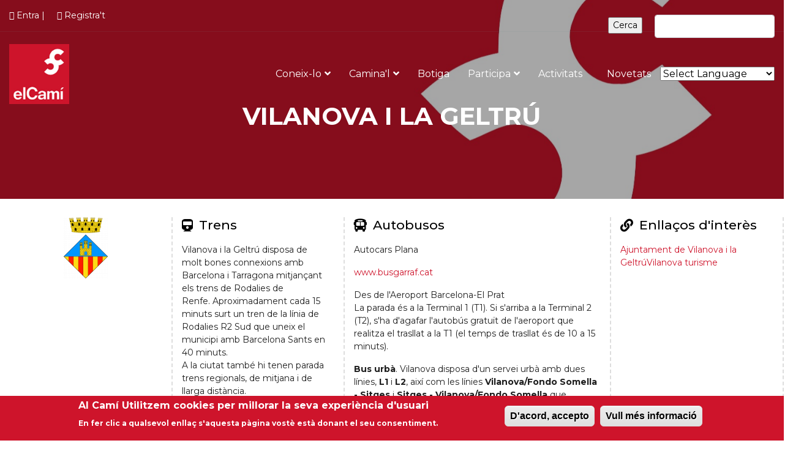

--- FILE ---
content_type: text/html; charset=utf-8
request_url: https://www.elcami.cat/vilanova-i-la-geltru
body_size: 15471
content:
<!DOCTYPE html PUBLIC "-//W3C//DTD XHTML+RDFa 1.0//EN"
  "//www.w3.org/MarkUp/DTD/xhtml-rdfa-1.dtd">
  <!-- 
   ____      _ _                                                  
  / __ \____/ (_)_______  ____  ____         _________  ____ ___ 
 / / / / __  / / ___/ _ \/ __ \/ __ \       / ___/ __ \/ __ \`__\
/ /_/ / /_/ / (__  )  __/ /_/ / / / /  _   / /__/ /_/ / / / / / /
\____/\__,_/_/____/\___/\__,_/_/ /_/  (_)  \___/\____/_/ /_/ /_/ 
                                                                -->

<html lang="ca" dir="ltr">
<head profile="http://www.w3.org/1999/xhtml/vocab">
  <!-- Global site tag (gtag.js) - Google Analytics -->
      <!-- <script async src="https://www.googletagmanager.com/gtag/js?id=UA-163519609-1"></script>
      <script>
        window.dataLayer = window.dataLayer || [];
        function gtag(){dataLayer.push(arguments);}
        gtag('js', new Date());

        gtag('config', 'UA-163519609-1');
      </script> -->
  <meta charset="utf-8">
  <meta name="viewport" content="width=device-width, initial-scale=1.0">
  <meta http-equiv="Content-Type" content="text/html; charset=utf-8" />
<link rel="shortcut icon" href="https://www.elcami.cat/sites/default/fitxers/fav_icon_cami.png" type="image/png" />
<meta name="generator" content="Drupal 7 (https://www.drupal.org)" />
<link rel="canonical" href="https://www.elcami.cat/vilanova-i-la-geltru" />
<link rel="shortlink" href="https://www.elcami.cat/node/5029" />
<meta name="twitter:card" content="summary" />
<meta name="twitter:url" content="https://www.elcami.cat/vilanova-i-la-geltru" />
<meta name="twitter:title" content="Vilanova i la Geltrú" />
  <title>Vilanova i la Geltrú | El Camí</title>
  <style type="text/css" media="all">
@import url("https://www.elcami.cat/modules/system/system.base.css?t6r3w2");
@import url("https://www.elcami.cat/modules/system/system.menus.css?t6r3w2");
@import url("https://www.elcami.cat/modules/system/system.messages.css?t6r3w2");
@import url("https://www.elcami.cat/modules/system/system.theme.css?t6r3w2");
</style>
<style type="text/css" media="all">
@import url("https://www.elcami.cat/sites/all/modules/colorbox_node/colorbox_node.css?t6r3w2");
@import url("https://www.elcami.cat/modules/comment/comment.css?t6r3w2");
@import url("https://www.elcami.cat/sites/all/modules/date/date_repeat_field/date_repeat_field.css?t6r3w2");
@import url("https://www.elcami.cat/modules/field/theme/field.css?t6r3w2");
@import url("https://www.elcami.cat/modules/node/node.css?t6r3w2");
@import url("https://www.elcami.cat/modules/search/search.css?t6r3w2");
@import url("https://www.elcami.cat/modules/user/user.css?t6r3w2");
@import url("https://www.elcami.cat/sites/all/modules/youtube/css/youtube.css?t6r3w2");
@import url("https://www.elcami.cat/sites/all/modules/calendar/css/calendar_multiday.css?t6r3w2");
@import url("https://www.elcami.cat/modules/forum/forum.css?t6r3w2");
@import url("https://www.elcami.cat/sites/all/modules/views/css/views.css?t6r3w2");
@import url("https://www.elcami.cat/sites/all/modules/ckeditor/css/ckeditor.css?t6r3w2");
</style>
<style type="text/css" media="all">
@import url("https://www.elcami.cat/sites/all/modules/colorbox/styles/default/colorbox_style.css?t6r3w2");
@import url("https://www.elcami.cat/sites/all/modules/ctools/css/ctools.css?t6r3w2");
@import url("https://www.elcami.cat/sites/all/modules/panels/css/panels.css?t6r3w2");
@import url("https://www.elcami.cat/sites/all/modules/tagclouds/tagclouds.css?t6r3w2");
@import url("https://www.elcami.cat/sites/all/modules/eu_cookie_compliance/css/eu_cookie_compliance.css?t6r3w2");
@import url("https://www.elcami.cat/sites/default/fitxers/ctools/css/2877da8e4fde0cb0126b5373dc0d4af4.css?t6r3w2");
</style>
<style type="text/css" media="all">
@import url("https://www.elcami.cat/sites/all/themes/odiseanb4/css/bootstrap.css?t6r3w2");
@import url("https://www.elcami.cat/sites/all/themes/odiseanb4/css/owl.theme.green.css?t6r3w2");
@import url("https://www.elcami.cat/sites/all/themes/odiseanb4/css/lightgallery.css?t6r3w2");
@import url("https://www.elcami.cat/sites/all/themes/odiseanb4/css/bootstrap-touch-slider.css?t6r3w2");
@import url("https://www.elcami.cat/sites/all/themes/odiseanb4/css/novi.css?t6r3w2");
@import url("https://www.elcami.cat/sites/all/themes/odiseanb4/slick/slick.css?t6r3w2");
@import url("https://www.elcami.cat/sites/all/themes/odiseanb4/slick/slick-theme.css?t6r3w2");
@import url("https://www.elcami.cat/sites/all/themes/odiseanb4/css/odisean.css?t6r3w2");
</style>
<style type="text/css" media="all">
@import url("https://www.elcami.cat/sites/all/themes/odiseanb4/css/style.css?t6r3w2");
</style>
  <!-- HTML5 element support for IE6-8 -->
  <!--[if lt IE 9]>
    <script src="//html5shiv.googlecode.com/svn/trunk/html5.js"></script>
  <![endif]-->
 
 <script type="text/javascript" src="https://www.elcami.cat/sites/all/modules/jquery_update/replace/jquery/2.1/jquery.min.js?v=2.1.4"></script>
<script type="text/javascript" src="https://www.elcami.cat/misc/jquery-extend-3.4.0.js?v=2.1.4"></script>
<script type="text/javascript" src="https://www.elcami.cat/misc/jquery-html-prefilter-3.5.0-backport.js?v=2.1.4"></script>
<script type="text/javascript" src="https://www.elcami.cat/misc/jquery.once.js?v=1.2"></script>
<script type="text/javascript" src="https://www.elcami.cat/misc/drupal.js?t6r3w2"></script>
<script type="text/javascript" src="https://www.elcami.cat/sites/all/modules/jquery_update/replace/ui/external/jquery.cookie.js?v=67fb34f6a866c40d0570"></script>
<script type="text/javascript" src="https://www.elcami.cat/sites/all/modules/jquery_update/replace/jquery.form/4/jquery.form.min.js?v=4.2.1"></script>
<script type="text/javascript" src="https://www.elcami.cat/misc/ajax.js?v=7.92"></script>
<script type="text/javascript" src="https://www.elcami.cat/sites/all/modules/jquery_update/js/jquery_update.js?v=0.0.1"></script>
<script type="text/javascript" src="https://www.elcami.cat/sites/default/fitxers/languages/ca_YNoVtt4SgJL6Hm9a38OZtlPtnu2gRQWNkSv9JBG6Z6o.js?t6r3w2"></script>
<script type="text/javascript" src="https://www.elcami.cat/sites/all/libraries/colorbox/jquery.colorbox-min.js?t6r3w2"></script>
<script type="text/javascript" src="https://www.elcami.cat/sites/all/modules/colorbox/js/colorbox.js?t6r3w2"></script>
<script type="text/javascript" src="https://www.elcami.cat/sites/all/modules/colorbox/styles/default/colorbox_style.js?t6r3w2"></script>
<script type="text/javascript" src="https://www.elcami.cat/sites/all/modules/colorbox/js/colorbox_load.js?t6r3w2"></script>
<script type="text/javascript" src="https://www.elcami.cat/sites/all/modules/iframe/iframe.js?t6r3w2"></script>
<script type="text/javascript" src="https://www.elcami.cat/sites/all/modules/views/js/base.js?t6r3w2"></script>
<script type="text/javascript" src="https://www.elcami.cat/misc/progress.js?v=7.92"></script>
<script type="text/javascript" src="https://www.elcami.cat/sites/all/modules/views/js/ajax_view.js?t6r3w2"></script>
<script type="text/javascript">
<!--//--><![CDATA[//><!--
var switchTo5x = true;var useFastShare = 1;
//--><!]]>
</script>
<script type="text/javascript" src="https://ws.sharethis.com/button/buttons.js"></script>
<script type="text/javascript">
<!--//--><![CDATA[//><!--
if (typeof stLight !== 'undefined') { stLight.options({"publisher":"dr-5dc9c9a-cf3a-b58b-e877-91cb9c943d57","version":"5x","lang":"ca"}); }
//--><!]]>
</script>
<script type="text/javascript" src="https://www.elcami.cat/sites/all/modules/google_analytics/googleanalytics.js?t6r3w2"></script>
<script type="text/javascript">
<!--//--><![CDATA[//><!--
(function(i,s,o,g,r,a,m){i["GoogleAnalyticsObject"]=r;i[r]=i[r]||function(){(i[r].q=i[r].q||[]).push(arguments)},i[r].l=1*new Date();a=s.createElement(o),m=s.getElementsByTagName(o)[0];a.async=1;a.src=g;m.parentNode.insertBefore(a,m)})(window,document,"script","https://www.google-analytics.com/analytics.js","ga");ga("create", "UA-37127163-1", {"cookieDomain":"auto"});ga("require", "displayfeatures");ga("send", "pageview");
//--><!]]>
</script>
<script type="text/javascript" src="https://www.elcami.cat/sites/all/modules/field_group/field_group.js?t6r3w2"></script>
<script type="text/javascript" src="https://www.elcami.cat/sites/all/modules/colorbox_node/colorbox_node.js?t6r3w2"></script>
<script type="text/javascript" src="https://www.elcami.cat/sites/all/themes/odiseanb4/js/core.min.js?t6r3w2"></script>
<script type="text/javascript" src="https://www.elcami.cat/sites/all/themes/odiseanb4/slick/slick.min.js?t6r3w2"></script>
<script type="text/javascript" src="https://www.elcami.cat/sites/all/themes/odiseanb4/js/script.js?t6r3w2"></script>
<script type="text/javascript" src="https://www.elcami.cat/sites/all/themes/odiseanb4/js/portfolio.js?t6r3w2"></script>
<script type="text/javascript">
<!--//--><![CDATA[//><!--
jQuery.extend(Drupal.settings, {"basePath":"\/","pathPrefix":"","setHasJsCookie":0,"ajaxPageState":{"theme":"odiseanb4","theme_token":"XuJhws4IKMfmqvbcP9URR8NViqNO61_mRp_Ohl_9pC4","jquery_version":"2.1","js":{"0":1,"sites\/all\/modules\/eu_cookie_compliance\/js\/eu_cookie_compliance.js":1,"sites\/all\/modules\/jquery_update\/replace\/jquery\/2.1\/jquery.min.js":1,"misc\/jquery-extend-3.4.0.js":1,"misc\/jquery-html-prefilter-3.5.0-backport.js":1,"misc\/jquery.once.js":1,"misc\/drupal.js":1,"sites\/all\/modules\/jquery_update\/replace\/ui\/external\/jquery.cookie.js":1,"sites\/all\/modules\/jquery_update\/replace\/jquery.form\/4\/jquery.form.min.js":1,"misc\/ajax.js":1,"sites\/all\/modules\/jquery_update\/js\/jquery_update.js":1,"public:\/\/languages\/ca_YNoVtt4SgJL6Hm9a38OZtlPtnu2gRQWNkSv9JBG6Z6o.js":1,"sites\/all\/libraries\/colorbox\/jquery.colorbox-min.js":1,"sites\/all\/modules\/colorbox\/js\/colorbox.js":1,"sites\/all\/modules\/colorbox\/styles\/default\/colorbox_style.js":1,"sites\/all\/modules\/colorbox\/js\/colorbox_load.js":1,"sites\/all\/modules\/iframe\/iframe.js":1,"sites\/all\/modules\/views\/js\/base.js":1,"misc\/progress.js":1,"sites\/all\/modules\/views\/js\/ajax_view.js":1,"1":1,"https:\/\/ws.sharethis.com\/button\/buttons.js":1,"2":1,"sites\/all\/modules\/google_analytics\/googleanalytics.js":1,"3":1,"sites\/all\/modules\/field_group\/field_group.js":1,"sites\/all\/modules\/colorbox_node\/colorbox_node.js":1,"sites\/all\/themes\/odiseanb4\/js\/core.min.js":1,"sites\/all\/themes\/odiseanb4\/slick\/slick.min.js":1,"sites\/all\/themes\/odiseanb4\/js\/script.js":1,"sites\/all\/themes\/odiseanb4\/js\/portfolio.js":1},"css":{"modules\/system\/system.base.css":1,"modules\/system\/system.menus.css":1,"modules\/system\/system.messages.css":1,"modules\/system\/system.theme.css":1,"sites\/all\/modules\/colorbox_node\/colorbox_node.css":1,"modules\/comment\/comment.css":1,"sites\/all\/modules\/date\/date_repeat_field\/date_repeat_field.css":1,"modules\/field\/theme\/field.css":1,"modules\/node\/node.css":1,"modules\/search\/search.css":1,"modules\/user\/user.css":1,"sites\/all\/modules\/youtube\/css\/youtube.css":1,"sites\/all\/modules\/calendar\/css\/calendar_multiday.css":1,"modules\/forum\/forum.css":1,"sites\/all\/modules\/views\/css\/views.css":1,"sites\/all\/modules\/ckeditor\/css\/ckeditor.css":1,"sites\/all\/modules\/colorbox\/styles\/default\/colorbox_style.css":1,"sites\/all\/modules\/ctools\/css\/ctools.css":1,"sites\/all\/modules\/panels\/css\/panels.css":1,"sites\/all\/modules\/tagclouds\/tagclouds.css":1,"sites\/all\/modules\/eu_cookie_compliance\/css\/eu_cookie_compliance.css":1,"public:\/\/ctools\/css\/2877da8e4fde0cb0126b5373dc0d4af4.css":1,"sites\/all\/themes\/bootstrap4\/css\/style.css":1,"sites\/all\/themes\/odiseanb4\/css\/bootstrap.css":1,"sites\/all\/themes\/odiseanb4\/css\/owl.theme.green.css":1,"sites\/all\/themes\/odiseanb4\/css\/lightgallery.css":1,"sites\/all\/themes\/odiseanb4\/css\/bootstrap-touch-slider.css":1,"sites\/all\/themes\/odiseanb4\/css\/novi.css":1,"sites\/all\/themes\/odiseanb4\/slick\/slick.css":1,"sites\/all\/themes\/odiseanb4\/slick\/slick-theme.css":1,"sites\/all\/themes\/odiseanb4\/css\/odisean.css":1,"sites\/all\/themes\/odiseanb4\/css\/style.css":1}},"colorbox":{"opacity":"0.85","current":"{current} de {total}","previous":"\u00ab Prev","next":"Seg\u00fcent \u00bb","close":"Tanca","maxWidth":"98%","maxHeight":"98%","fixed":true,"mobiledetect":true,"mobiledevicewidth":"480px","file_public_path":"\/sites\/default\/fitxers","specificPagesDefaultValue":"admin*\nimagebrowser*\nimg_assist*\nimce*\nnode\/add\/*\nnode\/*\/edit\nprint\/*\nprintpdf\/*\nsystem\/ajax\nsystem\/ajax\/*"},"better_exposed_filters":{"views":{"_new_pobles_d_aquest_tram":{"displays":{"default":{"filters":[]}}},"_new_xarxa_d_establiments_del_cami_xec_":{"displays":{"block_1":{"filters":[]}}},"galer_a_de_fotos_tram_":{"displays":{"block_1":{"filters":[]}}},"_new_trams":{"displays":{"block_4":{"filters":[]}}},"suports":{"displays":{"block_3":{"filters":[]}}}}},"views":{"ajax_path":"\/views\/ajax","ajaxViews":{"views_dom_id:0c4a17b9a07ab761147dab9c65ddec52":{"view_name":"_new_trams","view_display_id":"block_4","view_args":"5029","view_path":"node\/5029","view_base_path":"trams","view_dom_id":"0c4a17b9a07ab761147dab9c65ddec52","pager_element":0}}},"urlIsAjaxTrusted":{"\/views\/ajax":true,"\/vilanova-i-la-geltru":true},"eu_cookie_compliance":{"cookie_policy_version":"1.0.0","popup_enabled":1,"popup_agreed_enabled":0,"popup_hide_agreed":0,"popup_clicking_confirmation":1,"popup_scrolling_confirmation":0,"popup_html_info":"\u003Cdiv\u003E\n  \u003Cdiv class =\u0022popup-content info\u0022\u003E\n    \u003Cdiv id=\u0022popup-text\u0022\u003E\n      \u003Ch2\u003E\u003Cspan id=\u0022result_box\u0022 lang=\u0022ca\u0022\u003E\u003Cspan class=\u0022hps\u0022\u003EAl Cam\u0026iacute; Utilitzem\u003C\/span\u003E \u003Cspan class=\u0022hps\u0022\u003Ecookies\u003C\/span\u003E \u003Cspan class=\u0022hps\u0022\u003Eper millorar la seva\u003C\/span\u003E \u003Cspan class=\u0022hps\u0022\u003Eexperi\u0026egrave;ncia\u003C\/span\u003E \u003Cspan class=\u0022hps\u0022\u003Ed\u0026#39;usuari\u003C\/span\u003E\u003C\/span\u003E\u003C\/h2\u003E\u003Cp\u003E\u003Cspan id=\u0022result_box\u0022 lang=\u0022ca\u0022\u003E\u003Cspan class=\u0022hps\u0022\u003EEn fer\u003C\/span\u003E \u003Cspan class=\u0022hps\u0022\u003Eclic a\u003C\/span\u003E \u003Cspan class=\u0022hps\u0022\u003Equalsevol\u003C\/span\u003E \u003Cspan class=\u0022hps\u0022\u003Eenlla\u0026ccedil;\u003C\/span\u003E \u003Cspan class=\u0022hps\u0022\u003Es\u0026#39;\u003C\/span\u003E\u003Cspan class=\u0022hps\u0022\u003Eaquesta\u003C\/span\u003E \u003Cspan class=\u0022hps\u0022\u003Ep\u0026agrave;gina\u003C\/span\u003E \u003Cspan class=\u0022hps\u0022\u003Evost\u0026egrave;\u003C\/span\u003E \u003Cspan class=\u0022hps\u0022\u003Eest\u0026agrave;\u003C\/span\u003E \u003Cspan class=\u0022hps\u0022\u003Edonant el seu\u003C\/span\u003E \u003Cspan class=\u0022hps\u0022\u003Econsentiment\u003C\/span\u003E.\u003C\/span\u003E\u003C\/p\u003E    \u003C\/div\u003E\n    \u003Cdiv id=\u0022popup-buttons\u0022\u003E\n      \u003Cbutton type=\u0022button\u0022 class=\u0022agree-button eu-cookie-compliance-default-button\u0022\u003ED\u0027acord, accepto\u003C\/button\u003E\n              \u003Cbutton type=\u0022button\u0022 class=\u0022find-more-button eu-cookie-compliance-more-button agree-button eu-cookie-compliance-default-button\u0022\u003EVull m\u00e9s informaci\u00f3\u003C\/button\u003E\n                \u003C\/div\u003E\n  \u003C\/div\u003E\n\u003C\/div\u003E","use_mobile_message":false,"mobile_popup_html_info":"\u003Cdiv\u003E\n  \u003Cdiv class =\u0022popup-content info\u0022\u003E\n    \u003Cdiv id=\u0022popup-text\u0022\u003E\n      \u003Ch2\u003EWe use cookies on this site to enhance your user experience\u003C\/h2\u003E\u003Cp\u003EBy tapping the Accept button, you agree to us doing so.\u003C\/p\u003E    \u003C\/div\u003E\n    \u003Cdiv id=\u0022popup-buttons\u0022\u003E\n      \u003Cbutton type=\u0022button\u0022 class=\u0022agree-button eu-cookie-compliance-default-button\u0022\u003ED\u0027acord, accepto\u003C\/button\u003E\n              \u003Cbutton type=\u0022button\u0022 class=\u0022find-more-button eu-cookie-compliance-more-button agree-button eu-cookie-compliance-default-button\u0022\u003EVull m\u00e9s informaci\u00f3\u003C\/button\u003E\n                \u003C\/div\u003E\n  \u003C\/div\u003E\n\u003C\/div\u003E\n","mobile_breakpoint":"768","popup_html_agreed":"\u003Cdiv\u003E\n  \u003Cdiv class=\u0022popup-content agreed\u0022\u003E\n    \u003Cdiv id=\u0022popup-text\u0022\u003E\n      \u003Ch2\u003EThank you for accepting cookies\u003C\/h2\u003E\u003Cp\u003EYou can now hide this message or find out more about cookies.\u003C\/p\u003E    \u003C\/div\u003E\n    \u003Cdiv id=\u0022popup-buttons\u0022\u003E\n      \u003Cbutton type=\u0022button\u0022 class=\u0022hide-popup-button eu-cookie-compliance-hide-button\u0022\u003EOculta\u003C\/button\u003E\n              \u003Cbutton type=\u0022button\u0022 class=\u0022find-more-button eu-cookie-compliance-more-button-thank-you\u0022 \u003EMore info\u003C\/button\u003E\n          \u003C\/div\u003E\n  \u003C\/div\u003E\n\u003C\/div\u003E","popup_use_bare_css":false,"popup_height":"auto","popup_width":"100%","popup_delay":1000,"popup_link":"\/politica-de-privacitat","popup_link_new_window":1,"popup_position":null,"fixed_top_position":1,"popup_language":"ca","store_consent":false,"better_support_for_screen_readers":0,"reload_page":0,"domain":"","domain_all_sites":0,"popup_eu_only_js":0,"cookie_lifetime":"100","cookie_session":false,"disagree_do_not_show_popup":0,"method":"default","allowed_cookies":"","withdraw_markup":"\u003Cbutton type=\u0022button\u0022 class=\u0022eu-cookie-withdraw-tab\u0022\u003EPrivacy settings\u003C\/button\u003E\n\u003Cdiv class=\u0022eu-cookie-withdraw-banner\u0022\u003E\n  \u003Cdiv class=\u0022popup-content info\u0022\u003E\n    \u003Cdiv id=\u0022popup-text\u0022\u003E\n      \u003Cp\u003E\u0026lt;h2\u0026gt;We use cookies on this site to enhance your user experience\u0026lt;\/h2\u0026gt;\u0026lt;p\u0026gt;You have given your consent for us to set cookies.\u0026lt;\/p\u0026gt;\u003C\/p\u003E\n    \u003C\/div\u003E\n    \u003Cdiv id=\u0022popup-buttons\u0022\u003E\n      \u003Cbutton type=\u0022button\u0022 class=\u0022eu-cookie-withdraw-button\u0022\u003EWithdraw consent\u003C\/button\u003E\n    \u003C\/div\u003E\n  \u003C\/div\u003E\n\u003C\/div\u003E\n","withdraw_enabled":false,"withdraw_button_on_info_popup":0,"cookie_categories":[],"cookie_categories_details":[],"enable_save_preferences_button":1,"cookie_name":"","containing_element":"body","automatic_cookies_removal":1},"googleanalytics":{"trackOutbound":1,"trackMailto":1,"trackDownload":1,"trackDownloadExtensions":"7z|aac|arc|arj|asf|asx|avi|bin|csv|doc(x|m)?|dot(x|m)?|exe|flv|gif|gz|gzip|hqx|jar|jpe?g|js|mp(2|3|4|e?g)|mov(ie)?|msi|msp|pdf|phps|png|ppt(x|m)?|pot(x|m)?|pps(x|m)?|ppam|sld(x|m)?|thmx|qtm?|ra(m|r)?|sea|sit|tar|tgz|torrent|txt|wav|wma|wmv|wpd|xls(x|m|b)?|xlt(x|m)|xlam|xml|z|zip","trackColorbox":1},"field_group":{"fieldset":"full","div":"full"},"colorbox_node":{"width":"600px","height":"600px"}});
//--><!]]>
</script>



</head>
<body class=" html not-front not-logged-in no-sidebars page-node page-node- page-node-5029 node-type-poblacio" style="">
  <div id="skip-link">
    <a href="#main-content" class="element-invisible element-focusable">Vés al contingut</a>
  </div>
      
<header>

  <div class="topbar">
      <div class="header13 po-relative">
      <!-- Header 13 topbar -->
        <div class="h13-topbar">
          <div class="container">
            <!-- Header 1 code -->

            <nav class=" navbar navbar-expand-lg font-14"> 
              <button aria-controls="header13a" aria-expanded="false" aria-label="Toggle navigation" class="navbar-toggler" data-target="#header13a" data-toggle="collapse" type="button">
                  <span class="sl-icon-options">
                  </span>
              </button> 

              <div class="collapse navbar-collapse" id="header13a">
                 <ul class="navbar-nav">
                    <!-- <li class="nav-item">
                        <a class="nav-link" href="mailto:info@wrappixel.com">
                            <i class="fab fa-envelope">
                            </i>
                            pas@elcami.org
                        </a>
                    </li> -->
                    <li class="nav-item">
                        <a class="nav-link" href="/user">
                            <i class="fab fa-clock-o">
                            </i>
                            Entra |
                        </a>
                    </li>
                    <li class="nav-item">
                        <a class="nav-link" href="/user/register">
                            <i class="fab fa-clock-o">
                            </i>
                            Registra't
                        </a>
                    </li>
                  </ul>

                  <div class="cercad">
                        <div id="block-search-form" class="block block-search">

    
  <div class="content">
    <form action="/vilanova-i-la-geltru" method="post" id="search-block-form" accept-charset="UTF-8"><div><div class="container-inline">
      <h2 class="element-invisible">Formulari de cerca</h2>
    <div class="form-item form-type-textfield form-item-search-block-form">
  <label class="element-invisible" for="edit-search-block-form--2">Cerca </label>
 <input title="Introduïu els termes que voleu cercar." type="text" id="edit-search-block-form--2" name="search_block_form" value="" size="15" maxlength="128" class="form-text" />
</div>
<div class="form-actions form-wrapper" id="edit-actions"><input type="submit" id="edit-submit" name="op" value="Cerca" class="form-submit" /></div><input type="hidden" name="form_build_id" value="form-JvXlfecYEugtwgUnVzrzCSDwghVfI5WhhGkoFeSYlw8" />
<input type="hidden" name="form_id" value="search_block_form" />
</div>
</div></form>  </div>
</div>
                  </div>
                  
              </div>
            </nav>
          </div> <!-- container -->
        </div><!-- h13-topba -->
         <!-- Header 13 topbar -->
                       <div class="navbar navbar-expand-lg container desmovar font-14">
                 <ul class="navbar-nav puntsacc">
                    <!-- <li class="nav-item">
                        <a class="nav-link" href="mailto:info@wrappixel.com">
                            <i class="fab fa-envelope">
                            </i>
                            pas@elcami.org
                        </a>
                    </li> -->
                    <li class="nav-item">
                        <a class="nav-link" href="/user">
                            <i class="fab fa-clock-o">
                            </i>
                            Entra |
                        </a>
                    </li>
                    <li class="nav-item">
                        <a class="nav-link" href="/user/register">
                            <i class="fab fa-clock-o">
                            </i>
                            Registra't
                        </a>
                    </li>
                  </ul>

                  <div class="cercad">
                            <div id="block-search-form" class="block block-search">

    
  <div class="content">
    <form action="/vilanova-i-la-geltru" method="post" id="search-block-form" accept-charset="UTF-8"><div><div class="container-inline">
      <h2 class="element-invisible">Formulari de cerca</h2>
    <div class="form-item form-type-textfield form-item-search-block-form">
  <label class="element-invisible" for="edit-search-block-form--2">Cerca </label>
 <input title="Introduïu els termes que voleu cercar." type="text" id="edit-search-block-form--2" name="search_block_form" value="" size="15" maxlength="128" class="form-text" />
</div>
<div class="form-actions form-wrapper" id="edit-actions"><input type="submit" id="edit-submit" name="op" value="Cerca" class="form-submit" /></div><input type="hidden" name="form_build_id" value="form-JvXlfecYEugtwgUnVzrzCSDwghVfI5WhhGkoFeSYlw8" />
<input type="hidden" name="form_id" value="search_block_form" />
</div>
</div></form>  </div>
</div>
                  </div>
                  
              </div>
        <div class="container">
            <!-- Header 13 navabar -->
          <nav class="navbar navbar-expand-lg hover-dropdown h13-nav">
      
                <a class="navbar-brand" href="/"><img src="https://www.elcami.cat/sites/default/fitxers/basic_logo_0_1.jpg" alt="Elcami.cat"></a> 
               
                <button aria-controls="header13" aria-expanded="false" aria-label="Toggle navigation" class="navbar-toggler" data-target="#header13" data-toggle="collapse" type="button">
                    <span class="ti-menu">
                    </span>
                </button>

                                              <div class="collapse navbar-collapse" id="header13">
                                <div class="call-info hidden-md-down">
                                </div>
                                <ul class="navbar-nav ml-auto"><li class="first nav-item dropdown"> <a class="nav-link dropdown-toggle" href="/<nolink>"  data-toggle="dropdown" aria-haspopup="true" aria-expanded="false">Coneix-lo<i class="fa fa-angle-down m-l-5"></i></a><ul class="b-none dropdown-menu animated flipInY"><li class="first"><a class="dropdown-item" href="/node/382">Què és El Camí?</a></li><li class=""><a class="dropdown-item" href="/node/2687">Qui fa possible el Camí?</a></li><li class=""><a class="dropdown-item" href="/col•laboradors-i-projectes-afins">Col•laboradors i projectes afins</a></li><li class=""><a class="dropdown-item" href="/galeria_trams">Galeria</a></li><li class="last"><a class="dropdown-item" href="/blog">Cròniques</a></li></ul></li><li class="nav-item dropdown"> <a class="nav-link dropdown-toggle" href="/<nolink>"  data-toggle="dropdown" aria-haspopup="true" aria-expanded="false">Camina'l<i class="fa fa-angle-down m-l-5"></i></a><ul class="b-none dropdown-menu animated flipInY"><li class="first"><a class="dropdown-item" href="/cercador-del-cami/rutes_tram">Cercador de trams i rutes</a></li><li class=""><a class="dropdown-item" href="/traces-gps">Llistat de trams i traces GPS</a></li><li class=""><a class="dropdown-item" href="/camipedia">Camipèdia</a></li><li class=""><a class="dropdown-item" href="/carnets">Carnet del Caminant</a></li><li class="collapsed"><a class="dropdown-item" href="/node/2412">Com seguir el Camí</a></li><li class=""><a class="dropdown-item" href="/node/5069">Camí Interior</a></li><li class="last"><a class="dropdown-item" href="https://cami8.elcami.cat/">CAMÍ8</a></li></ul></li><li class="nav-item"><a class="nav-link" href="https://www.cami8.cat/botiga/">Botiga</a></li><li class="nav-item dropdown"> <a class="nav-link dropdown-toggle" href="/<nolink>"  data-toggle="dropdown" aria-haspopup="true" aria-expanded="false">Participa<i class="fa fa-angle-down m-l-5"></i></a><ul class="b-none dropdown-menu animated flipInY"><li class="first"><a class="dropdown-item" href="/node/2690">Apunta-t'hi</a></li><li class=""><a class="dropdown-item" href="/node/438">Camijove</a></li><li class=""><a class="dropdown-item" href="/node/3316">Com afegir continguts al web</a></li><li class="last"><a class="dropdown-item" href="/node/5184">Ajuntaments</a></li></ul></li><li class="nav-item"><a class="nav-link" href="https://www.elcami.cat/caminades-tematiques">Activitats</a></li><li class="last nav-item"><a class="nav-link" href="https://www.elcami.cat/noticies">Novetats</a></li></ul></div><div id="block-gtranslate-gtranslate" class="block block-gtranslate">

    
  <div class="content">
    <script type="text/javascript">/* <![CDATA[ */
if(top.location!=self.location)top.location=self.location;window['_tipoff']=function(){};window['_tipon']=function(a){};function doGTranslate(lang_pair) {if(lang_pair.value)lang_pair=lang_pair.value;if(location.hostname=='www.elcami.cat' && lang_pair=='ca|ca')return;else if(location.hostname!='www.elcami.cat' && lang_pair=='ca|ca')location.href=unescape(gfg('u'));else if(location.hostname=='www.elcami.cat' && lang_pair!='ca|ca')location.href='http://translate.google.com/translate?client=tmpg&hl=en&langpair='+lang_pair+'&u='+escape(location.href);else location.href='http://translate.google.com/translate?client=tmpg&hl=en&langpair='+lang_pair+'&u='+unescape(gfg('u'));}function gfg(name) {name=name.replace(/[\[]/,"\\[").replace(/[\]]/,"\\]");var regexS="[\?&]"+name+"=([^&#]*)";var regex=new RegExp(regexS);var results=regex.exec(location.href);if(results==null)return "";return results[1];}
/* ]]> */
</script><style type="text/css">
<!--
a.gtflag {background-image:url('/sites/all/modules/gtranslate/gtranslate-files/24a.png');}
a.gtflag:hover {background-image:url('/sites/all/modules/gtranslate/gtranslate-files/24.png');}
-->
</style><select onchange="doGTranslate(this);"><option value="">Select Language</option><option value="ca|ca" style="font-weight:bold;background:url('/sites/all/modules/gtranslate/gtranslate-files/16l.png') no-repeat scroll 0 -384px;padding-left:18px;">Catalan</option><option value="ca|af" style="background:url('/sites/all/modules/gtranslate/gtranslate-files/16l.png') no-repeat scroll 0 -688px;padding-left:18px;">Afrikaans</option><option value="ca|sq" style="background:url('/sites/all/modules/gtranslate/gtranslate-files/16l.png') no-repeat scroll 0 -560px;padding-left:18px;">Albanian</option><option value="ca|am" style="background:url('/sites/all/modules/gtranslate/gtranslate-files/16l.png') no-repeat scroll 0 -1456px;padding-left:18px;">Amharic</option><option value="ca|ar" style="background:url('/sites/all/modules/gtranslate/gtranslate-files/16l.png') no-repeat scroll 0 -16px;padding-left:18px;">Arabic</option><option value="ca|hy" style="background:url('/sites/all/modules/gtranslate/gtranslate-files/16l.png') no-repeat scroll 0 -832px;padding-left:18px;">Armenian</option><option value="ca|az" style="background:url('/sites/all/modules/gtranslate/gtranslate-files/16l.png') no-repeat scroll 0 -848px;padding-left:18px;">Azerbaijani</option><option value="ca|eu" style="background:url('/sites/all/modules/gtranslate/gtranslate-files/16l.png') no-repeat scroll 0 -864px;padding-left:18px;">Basque</option><option value="ca|be" style="background:url('/sites/all/modules/gtranslate/gtranslate-files/16l.png') no-repeat scroll 0 -768px;padding-left:18px;">Belarusian</option><option value="ca|bn" style="background:url('/sites/all/modules/gtranslate/gtranslate-files/16l.png') no-repeat scroll 0 -928px;padding-left:18px;">Bengali</option><option value="ca|bs" style="background:url('/sites/all/modules/gtranslate/gtranslate-files/16l.png') no-repeat scroll 0 -944px;padding-left:18px;">Bosnian</option><option value="ca|bg" style="background:url('/sites/all/modules/gtranslate/gtranslate-files/16l.png') no-repeat scroll 0 -32px;padding-left:18px;">Bulgarian</option><option value="ca|ceb" style="background:url('/sites/all/modules/gtranslate/gtranslate-files/16l.png') no-repeat scroll 0 -960px;padding-left:18px;">Cebuano</option><option value="ca|ny" style="background:url('/sites/all/modules/gtranslate/gtranslate-files/16l.png') no-repeat scroll 0 -1312px;padding-left:18px;">Chichewa</option><option value="ca|zh-CN" style="background:url('/sites/all/modules/gtranslate/gtranslate-files/16l.png') no-repeat scroll 0 -48px;padding-left:18px;">Chinese (Simplified)</option><option value="ca|zh-TW" style="background:url('/sites/all/modules/gtranslate/gtranslate-files/16l.png') no-repeat scroll 0 -64px;padding-left:18px;">Chinese (Traditional)</option><option value="ca|co" style="background:url('/sites/all/modules/gtranslate/gtranslate-files/16l.png') no-repeat scroll 0 -1472px;padding-left:18px;">Corsican</option><option value="ca|hr" style="background:url('/sites/all/modules/gtranslate/gtranslate-files/16l.png') no-repeat scroll 0 -80px;padding-left:18px;">Croatian</option><option value="ca|cs" style="background:url('/sites/all/modules/gtranslate/gtranslate-files/16l.png') no-repeat scroll 0 -96px;padding-left:18px;">Czech</option><option value="ca|da" style="background:url('/sites/all/modules/gtranslate/gtranslate-files/16l.png') no-repeat scroll 0 -112px;padding-left:18px;">Danish</option><option value="ca|nl" style="background:url('/sites/all/modules/gtranslate/gtranslate-files/16l.png') no-repeat scroll 0 -128px;padding-left:18px;">Dutch</option><option value="ca|en" style="background:url('/sites/all/modules/gtranslate/gtranslate-files/16l.png') no-repeat scroll 0 -0px;padding-left:18px;">English</option><option value="ca|eo" style="background:url('/sites/all/modules/gtranslate/gtranslate-files/16l.png') no-repeat scroll 0 -976px;padding-left:18px;">Esperanto</option><option value="ca|et" style="background:url('/sites/all/modules/gtranslate/gtranslate-files/16l.png') no-repeat scroll 0 -576px;padding-left:18px;">Estonian</option><option value="ca|tl" style="background:url('/sites/all/modules/gtranslate/gtranslate-files/16l.png') no-repeat scroll 0 -400px;padding-left:18px;">Filipino</option><option value="ca|fi" style="background:url('/sites/all/modules/gtranslate/gtranslate-files/16l.png') no-repeat scroll 0 -144px;padding-left:18px;">Finnish</option><option value="ca|fr" style="background:url('/sites/all/modules/gtranslate/gtranslate-files/16l.png') no-repeat scroll 0 -160px;padding-left:18px;">French</option><option value="ca|fy" style="background:url('/sites/all/modules/gtranslate/gtranslate-files/16l.png') no-repeat scroll 0 -1632px;padding-left:18px;">Frisian</option><option value="ca|gl" style="background:url('/sites/all/modules/gtranslate/gtranslate-files/16l.png') no-repeat scroll 0 -592px;padding-left:18px;">Galician</option><option value="ca|ka" style="background:url('/sites/all/modules/gtranslate/gtranslate-files/16l.png') no-repeat scroll 0 -880px;padding-left:18px;">Georgian</option><option value="ca|de" style="background:url('/sites/all/modules/gtranslate/gtranslate-files/16l.png') no-repeat scroll 0 -176px;padding-left:18px;">German</option><option value="ca|el" style="background:url('/sites/all/modules/gtranslate/gtranslate-files/16l.png') no-repeat scroll 0 -192px;padding-left:18px;">Greek</option><option value="ca|gu" style="background:url('/sites/all/modules/gtranslate/gtranslate-files/16l.png') no-repeat scroll 0 -992px;padding-left:18px;">Gujarati</option><option value="ca|ht" style="background:url('/sites/all/modules/gtranslate/gtranslate-files/16l.png') no-repeat scroll 0 -896px;padding-left:18px;">Haitian Creole</option><option value="ca|ha" style="background:url('/sites/all/modules/gtranslate/gtranslate-files/16l.png') no-repeat scroll 0 -1008px;padding-left:18px;">Hausa</option><option value="ca|haw" style="background:url('/sites/all/modules/gtranslate/gtranslate-files/16l.png') no-repeat scroll 0 -1488px;padding-left:18px;">Hawaiian</option><option value="ca|iw" style="background:url('/sites/all/modules/gtranslate/gtranslate-files/16l.png') no-repeat scroll 0 -416px;padding-left:18px;">Hebrew</option><option value="ca|hi" style="background:url('/sites/all/modules/gtranslate/gtranslate-files/16l.png') no-repeat scroll 0 -208px;padding-left:18px;">Hindi</option><option value="ca|hmn" style="background:url('/sites/all/modules/gtranslate/gtranslate-files/16l.png') no-repeat scroll 0 -1024px;padding-left:18px;">Hmong</option><option value="ca|hu" style="background:url('/sites/all/modules/gtranslate/gtranslate-files/16l.png') no-repeat scroll 0 -608px;padding-left:18px;">Hungarian</option><option value="ca|is" style="background:url('/sites/all/modules/gtranslate/gtranslate-files/16l.png') no-repeat scroll 0 -784px;padding-left:18px;">Icelandic</option><option value="ca|ig" style="background:url('/sites/all/modules/gtranslate/gtranslate-files/16l.png') no-repeat scroll 0 -1040px;padding-left:18px;">Igbo</option><option value="ca|id" style="background:url('/sites/all/modules/gtranslate/gtranslate-files/16l.png') no-repeat scroll 0 -432px;padding-left:18px;">Indonesian</option><option value="ca|ga" style="background:url('/sites/all/modules/gtranslate/gtranslate-files/16l.png') no-repeat scroll 0 -736px;padding-left:18px;">Irish</option><option value="ca|it" style="background:url('/sites/all/modules/gtranslate/gtranslate-files/16l.png') no-repeat scroll 0 -224px;padding-left:18px;">Italian</option><option value="ca|ja" style="background:url('/sites/all/modules/gtranslate/gtranslate-files/16l.png') no-repeat scroll 0 -240px;padding-left:18px;">Japanese</option><option value="ca|jw" style="background:url('/sites/all/modules/gtranslate/gtranslate-files/16l.png') no-repeat scroll 0 -1056px;padding-left:18px;">Javanese</option><option value="ca|kn" style="background:url('/sites/all/modules/gtranslate/gtranslate-files/16l.png') no-repeat scroll 0 -1072px;padding-left:18px;">Kannada</option><option value="ca|kk" style="background:url('/sites/all/modules/gtranslate/gtranslate-files/16l.png') no-repeat scroll 0 -1328px;padding-left:18px;">Kazakh</option><option value="ca|km" style="background:url('/sites/all/modules/gtranslate/gtranslate-files/16l.png') no-repeat scroll 0 -1088px;padding-left:18px;">Khmer</option><option value="ca|ko" style="background:url('/sites/all/modules/gtranslate/gtranslate-files/16l.png') no-repeat scroll 0 -256px;padding-left:18px;">Korean</option><option value="ca|ku" style="background:url('/sites/all/modules/gtranslate/gtranslate-files/16l.png') no-repeat scroll 0 -1504px;padding-left:18px;">Kurdish (Kurmanji)</option><option value="ca|ky" style="background:url('/sites/all/modules/gtranslate/gtranslate-files/16l.png') no-repeat scroll 0 -1520px;padding-left:18px;">Kyrgyz</option><option value="ca|lo" style="background:url('/sites/all/modules/gtranslate/gtranslate-files/16l.png') no-repeat scroll 0 -1104px;padding-left:18px;">Lao</option><option value="ca|la" style="background:url('/sites/all/modules/gtranslate/gtranslate-files/16l.png') no-repeat scroll 0 -1120px;padding-left:18px;">Latin</option><option value="ca|lv" style="background:url('/sites/all/modules/gtranslate/gtranslate-files/16l.png') no-repeat scroll 0 -448px;padding-left:18px;">Latvian</option><option value="ca|lt" style="background:url('/sites/all/modules/gtranslate/gtranslate-files/16l.png') no-repeat scroll 0 -464px;padding-left:18px;">Lithuanian</option><option value="ca|lb" style="background:url('/sites/all/modules/gtranslate/gtranslate-files/16l.png') no-repeat scroll 0 -1536px;padding-left:18px;">Luxembourgish</option><option value="ca|mk" style="background:url('/sites/all/modules/gtranslate/gtranslate-files/16l.png') no-repeat scroll 0 -800px;padding-left:18px;">Macedonian</option><option value="ca|mg" style="background:url('/sites/all/modules/gtranslate/gtranslate-files/16l.png') no-repeat scroll 0 -1344px;padding-left:18px;">Malagasy</option><option value="ca|ms" style="background:url('/sites/all/modules/gtranslate/gtranslate-files/16l.png') no-repeat scroll 0 -704px;padding-left:18px;">Malay</option><option value="ca|ml" style="background:url('/sites/all/modules/gtranslate/gtranslate-files/16l.png') no-repeat scroll 0 -1360px;padding-left:18px;">Malayalam</option><option value="ca|mt" style="background:url('/sites/all/modules/gtranslate/gtranslate-files/16l.png') no-repeat scroll 0 -624px;padding-left:18px;">Maltese</option><option value="ca|mi" style="background:url('/sites/all/modules/gtranslate/gtranslate-files/16l.png') no-repeat scroll 0 -1136px;padding-left:18px;">Maori</option><option value="ca|mr" style="background:url('/sites/all/modules/gtranslate/gtranslate-files/16l.png') no-repeat scroll 0 -1152px;padding-left:18px;">Marathi</option><option value="ca|mn" style="background:url('/sites/all/modules/gtranslate/gtranslate-files/16l.png') no-repeat scroll 0 -1168px;padding-left:18px;">Mongolian</option><option value="ca|my" style="background:url('/sites/all/modules/gtranslate/gtranslate-files/16l.png') no-repeat scroll 0 -1296px;padding-left:18px;">Myanmar (Burmese)</option><option value="ca|ne" style="background:url('/sites/all/modules/gtranslate/gtranslate-files/16l.png') no-repeat scroll 0 -1184px;padding-left:18px;">Nepali</option><option value="ca|no" style="background:url('/sites/all/modules/gtranslate/gtranslate-files/16l.png') no-repeat scroll 0 -272px;padding-left:18px;">Norwegian</option><option value="ca|ps" style="background:url('/sites/all/modules/gtranslate/gtranslate-files/16l.png') no-repeat scroll 0 -1552px;padding-left:18px;">Pashto</option><option value="ca|fa" style="background:url('/sites/all/modules/gtranslate/gtranslate-files/16l.png') no-repeat scroll 0 -672px;padding-left:18px;">Persian</option><option value="ca|pl" style="background:url('/sites/all/modules/gtranslate/gtranslate-files/16l.png') no-repeat scroll 0 -288px;padding-left:18px;">Polish</option><option value="ca|pt" style="background:url('/sites/all/modules/gtranslate/gtranslate-files/16l.png') no-repeat scroll 0 -304px;padding-left:18px;">Portuguese</option><option value="ca|pa" style="background:url('/sites/all/modules/gtranslate/gtranslate-files/16l.png') no-repeat scroll 0 -1200px;padding-left:18px;">Punjabi</option><option value="ca|ro" style="background:url('/sites/all/modules/gtranslate/gtranslate-files/16l.png') no-repeat scroll 0 -320px;padding-left:18px;">Romanian</option><option value="ca|ru" style="background:url('/sites/all/modules/gtranslate/gtranslate-files/16l.png') no-repeat scroll 0 -336px;padding-left:18px;">Russian</option><option value="ca|sm" style="background:url('/sites/all/modules/gtranslate/gtranslate-files/16l.png') no-repeat scroll 0 -1568px;padding-left:18px;">Samoan</option><option value="ca|gd" style="background:url('/sites/all/modules/gtranslate/gtranslate-files/16l.png') no-repeat scroll 0 -1584px;padding-left:18px;">Scottish Gaelic</option><option value="ca|sr" style="background:url('/sites/all/modules/gtranslate/gtranslate-files/16l.png') no-repeat scroll 0 -480px;padding-left:18px;">Serbian</option><option value="ca|st" style="background:url('/sites/all/modules/gtranslate/gtranslate-files/16l.png') no-repeat scroll 0 -1392px;padding-left:18px;">Sesotho</option><option value="ca|sn" style="background:url('/sites/all/modules/gtranslate/gtranslate-files/16l.png') no-repeat scroll 0 -1600px;padding-left:18px;">Shona</option><option value="ca|sd" style="background:url('/sites/all/modules/gtranslate/gtranslate-files/16l.png') no-repeat scroll 0 -1616px;padding-left:18px;">Sindhi</option><option value="ca|si" style="background:url('/sites/all/modules/gtranslate/gtranslate-files/16l.png') no-repeat scroll 0 -1376px;padding-left:18px;">Sinhala</option><option value="ca|sk" style="background:url('/sites/all/modules/gtranslate/gtranslate-files/16l.png') no-repeat scroll 0 -496px;padding-left:18px;">Slovak</option><option value="ca|sl" style="background:url('/sites/all/modules/gtranslate/gtranslate-files/16l.png') no-repeat scroll 0 -512px;padding-left:18px;">Slovenian</option><option value="ca|so" style="background:url('/sites/all/modules/gtranslate/gtranslate-files/16l.png') no-repeat scroll 0 -1216px;padding-left:18px;">Somali</option><option value="ca|es" style="background:url('/sites/all/modules/gtranslate/gtranslate-files/16l.png') no-repeat scroll 0 -352px;padding-left:18px;">Spanish</option><option value="ca|su" style="background:url('/sites/all/modules/gtranslate/gtranslate-files/16l.png') no-repeat scroll 0 -1408px;padding-left:18px;">Sudanese</option><option value="ca|sw" style="background:url('/sites/all/modules/gtranslate/gtranslate-files/16l.png') no-repeat scroll 0 -720px;padding-left:18px;">Swahili</option><option value="ca|sv" style="background:url('/sites/all/modules/gtranslate/gtranslate-files/16l.png') no-repeat scroll 0 -368px;padding-left:18px;">Swedish</option><option value="ca|tg" style="background:url('/sites/all/modules/gtranslate/gtranslate-files/16l.png') no-repeat scroll 0 -1424px;padding-left:18px;">Tajik</option><option value="ca|ta" style="background:url('/sites/all/modules/gtranslate/gtranslate-files/16l.png') no-repeat scroll 0 -1232px;padding-left:18px;">Tamil</option><option value="ca|te" style="background:url('/sites/all/modules/gtranslate/gtranslate-files/16l.png') no-repeat scroll 0 -1248px;padding-left:18px;">Telugu</option><option value="ca|th" style="background:url('/sites/all/modules/gtranslate/gtranslate-files/16l.png') no-repeat scroll 0 -640px;padding-left:18px;">Thai</option><option value="ca|tr" style="background:url('/sites/all/modules/gtranslate/gtranslate-files/16l.png') no-repeat scroll 0 -656px;padding-left:18px;">Turkish</option><option value="ca|uk" style="background:url('/sites/all/modules/gtranslate/gtranslate-files/16l.png') no-repeat scroll 0 -528px;padding-left:18px;">Ukrainian</option><option value="ca|ur" style="background:url('/sites/all/modules/gtranslate/gtranslate-files/16l.png') no-repeat scroll 0 -912px;padding-left:18px;">Urdu</option><option value="ca|uz" style="background:url('/sites/all/modules/gtranslate/gtranslate-files/16l.png') no-repeat scroll 0 -1440px;padding-left:18px;">Uzbek</option><option value="ca|vi" style="background:url('/sites/all/modules/gtranslate/gtranslate-files/16l.png') no-repeat scroll 0 -544px;padding-left:18px;">Vietnamese</option><option value="ca|cy" style="background:url('/sites/all/modules/gtranslate/gtranslate-files/16l.png') no-repeat scroll 0 -752px;padding-left:18px;">Welsh</option><option value="ca|xh" style="background:url('/sites/all/modules/gtranslate/gtranslate-files/16l.png') no-repeat scroll 0 -1648px;padding-left:18px;">Xhosa</option><option value="ca|yi" style="background:url('/sites/all/modules/gtranslate/gtranslate-files/16l.png') no-repeat scroll 0 -816px;padding-left:18px;">Yiddish</option><option value="ca|yo" style="background:url('/sites/all/modules/gtranslate/gtranslate-files/16l.png') no-repeat scroll 0 -1264px;padding-left:18px;">Yoruba</option><option value="ca|zu" style="background:url('/sites/all/modules/gtranslate/gtranslate-files/16l.png') no-repeat scroll 0 -1280px;padding-left:18px;">Zulu</option></select>  </div>
</div>
                                    
                                                             
          </nav>
        </div>

      </div><!-- pro-relative -->
  </div>
</header>


<div class="main-wrapper ">

    


   
            <a id="main-content"></a>
      





                <div class="block--odisean-local-tasks">
                    </div>

                  
      
                      <div id="block-system-main" class="block block-system">

    
  <div class="content">
    <div class="container-fluid">

  
  <section class="banner-innerpage" style="background-image: linear-gradient(rgb(0 0 0 / 35%),rgb(0 0 0 / 35%)), url('/sites/all/themes/odiseanb4/images/capcalera.jpg')" >
        <div class="backblack">
                <div class="container">
                            <!-- Row  -->
                    <div class="row justify-content-center ">
                                <!-- Column -->
                        <div class="col-md-8 align-self-center text-center aos-init aos-animate" data-aos="fade-down" data-aos-duration="1200">
                            <h1 class="cami title"><div class="field field-name-title field-type-ds field-label-hidden"><div class="field-items"><div class="field-item even">Vilanova i la Geltrú</div></div></div></h1>
                            <h3 class="cami slo"></h3>
                      </div>
                               <!-- Column -->
                    </div>
                </div>
              </div>
  </section>

  <section class="container-fluid p-t-30">
          <div class="dades ">
            <div class="col text-center marcacapa m-b-20">
              <div class=" marca">
                  <div class="field field-name-field-municipi-escut field-type-image field-label-hidden"><div class="field-items"><div class="field-item even"><img src="https://www.elcami.cat/sites/default/fitxers/styles/thumbnail/public/poblacio/imatges/escuts/800px-escut_de_vilanova_i_la_geltru.svg_.png?itok=M4DZoTfl" width="72" height="100" alt="" /></div></div></div>              </div>
            </div>

            <div class="col tren estatcapa m-b-20">
              <div class=" espaiico">
                <h4 class=""><i class="fas fa-train"></i> Trens</h4>
                <div class=" estat">
                  <span><p>Vilanova i la Geltr&uacute; disposa de molt&nbsp;bones connexions amb Barcelona&nbsp;i Tarragona mitjan&ccedil;ant els trens de&nbsp;Rodalies de Renfe.&nbsp;Aproximadament&nbsp;cada 15 minuts surt un tren de la l&iacute;nia de Rodalies R2 Sud que uneix el municipi&nbsp;amb Barcelona Sants en 40&nbsp;minuts.&nbsp;<br />
A la ciutat tamb&eacute; hi tenen parada trens&nbsp;regionals, de mitjana i de llarga dist&agrave;ncia.<br />
Per arribar a Vilanova des de l&#39; aeroport&nbsp;s&#39;ha de fer&nbsp;transbordament a&nbsp;l&#39; estaci&oacute; del Prat de Llobregat.&nbsp;</p>
</span>
                </div>
              </div>
            </div>

            <div class="col bus estatcapa m-b-20">
              <div class=" espaiico">
                <h4 class=""><i class="fas fa-bus-alt"></i> Autobusos</h4>
                <div class=" estat">
                  <span><p>Autocars Plana</p>

<p><a href="https://www.busgarraf.cat/">www.busgarraf.cat</a></p>

<p>Des de l&#39;Aeroport Barcelona-El Prat&nbsp;<br />
La parada &eacute;s a la Terminal 1 (T1). Si s&#39;arriba a la Terminal 2 (T2), s&#39;ha d&#39;agafar l&#39;autob&uacute;s gratu&iuml;t de l&#39;aeroport que realitza el trasllat a la T1 (el temps de trasllat &eacute;s de 10 a 15 minuts).</p>

<p><strong>Bus urb&agrave;</strong>.&nbsp;Vilanova disposa d&#39;un servei urb&agrave; amb dues l&iacute;nies,&nbsp;<strong>L1</strong>&nbsp;i&nbsp;<strong>L2</strong>, aix&iacute; com les l&iacute;nies&nbsp;<strong>Vilanova/Fondo Somella - Sitges</strong>&nbsp;i&nbsp;<strong>Sitges - Vilanova/Fondo Somella</strong>&nbsp;que presten servei alternatiu a les antigues l&iacute;nies L3 i L4.</p>

<p><strong>Bus interurb&agrave;</strong>.&nbsp;https://<a href="https://www.vilanovaturisme.cat/bus_interurba">www.vilanovaturisme.cat/bus_interurba</a></p>

<p><strong>Com moure&#39;t a Vilanova</strong> https:/<a href="https://www.vilanovaturisme.cat/com_mouret">/www.vilanovaturisme.cat/com_mouret</a></p>
</span>
                </div>
              </div>
            </div>

            <div class="col inte estatcapa m-b-20">
              <div class=" espaiico">
                <h4 class=""><i class="fas fa-link"></i> Enllaços d'interès</h4>
                <div class=" estat">
                  <span><a href="https://www.vilanova.cat/" target="_blank" rel="nofollow">Ajuntament de Vilanova i la Geltrú</a><a href="https://www.vilanovaturisme.cat/" target="_blank" rel="nofollow">Vilanova turisme</a></span>
                </div>
              </div>
            </div>

            <!-- <div class="col estatcapa m-b-20">
              <div class=" dadesitems">
                <h5 class=""><i class="icon-Open-Book display-7"></i> Tram </h5> <h3><span> </span></h3>
              </div>
              <div class="dadesitems">
                <h5 class=""><i class="icon-Arrow-TurnRight display-7"></i> Comarca </h5><h3><span> </span></h3>
              </div>
            </div> -->

            <!-- <div class="col estatcapa m-b-20">
              <div class=" dadesitems">
                <h5 class=""><i class="icon-Open-Book display-7"></i> Durada </h5> <h3><span>  </span></h3>
              </div>
              <div class="dadesitems">
                <h5 class=""><i class="icon-Arrow-TurnRight display-7"></i> Temàtica </h5><h3><span>  </span></h3>
              </div>
            </div> -->

          </div>
  </section>

  <section class=" p-b-45 container-fluid">
        <div class="row">
          <div class="col-lg-5 p-0">
            <div class="field field-name-field-iframe-mapa field-type-iframe field-label-hidden"><div class="field-items"><div class="field-item even"><div class="field-iframe field-iframe-instance"><iframe src="https://view.gooltracking.com/elcami/embed/map/bounds/1.709864415,41.2203215834,1.7455699814,41.2341360141" title="" width="100%" height="800" class="field-iframe field-iframe-instance" style="border-width:0;overflow:auto;" id="iframe-field-iframe-mapa-0" name="iframe-field-iframe-mapa-0" allow="autoplay;camera;microphone;payment;accelerometer;geolocation;encrypted-media;gyroscope" allowfullscreen="" >Your browser does not support iframes, but you can use the following link. <a href="https://view.gooltracking.com/elcami/embed/map/bounds/1.709864415,41.2203215834,1.7455699814,41.2341360141" title="">Link</a></iframe></div></div></div></div>">
            <!-- <div class="downloads">
              <div class="container">
                <div class="row">
                  <div class="col map text-center"><i class="icon-space icon-Map display-6 "></i><p>GPX</p></div>
                  <div class="col map text-center"><i class="icon-space icon-Map-Marker2 display-6 "></i><p>GPS</p></div>
                  <div class="col map text-center"><i class="icon-space icon-Map2 display-6 "></i><p>GPX</p></div>
                  <div class="col map text-center"><i class="icon-space icon-ID-Card display-6 "></i><p>Carnet</p></div>
                  <div class="col map text-center"><i class="icon-space icon-Tennis-Ball display-6 "></i><p>Wikiloc</p></div>
                </div>
              </div>
            </div> -->
          </div>

          <div class=" col-lg-7 ">
              <div class="">
                <div class=" camibox">
                  <div class=" ">
                    <!-- Tabs -->
                    <nav class="nav nav-pills f45-tab" id="myTab4">

                                              <!-- Tabs --><a class="nav-item nav-link active" id="fe-tab" data-toggle="tab" href="#fe-hos"><i class="hidden-sm-up icon-Information"></i><span class="hidden-sm-down"><i class="icon-space icon-Information display-9"></i> INFORMACIÓ PRÀCTICA</span></a>
                      
                      
                      
                    </nav>
                    <!-- Tabs content -->
                    <div class="tab-content" id="nav-tabContent">
                                            <div class="tab-pane  fade show active" id="fe-hos" role="tabpanel" aria-labelledby="fe-tab">
                        <div class="row">
                          <div class="col ml-auto">
                              <div class="card-body">
                                <div class="m-b-20 infopra">
                                  <p><strong>Com arribar-hi:</strong></p>

<p>Per carretera. L&#39;autopista C-32 enlla&ccedil;a Vilanova i la&nbsp;Geltr&uacute; amb Barcelona en 30 minuts i&nbsp;amb Tarragona en 40 minuts.Si us agrada conduir podeu&nbsp;accedir des de Barcelona per la C31 (costes del Garraf) i gaudir d&#39;una bona vista sense pagar peatge. Des del sud, es pot&nbsp;accedir des del Vendrell.</p>

<p><a href="https://www.vilanovaturisme.cat/com_arribar">https://www.vilanovaturisme.cat/com_arriba</a></p>
                                </div>
                                <div class="m-b-20 maptram ">
                                  <div class="field field-name-field-mapa-tram field-type-image field-label-hidden"><div class="field-items"><div class="field-item even"><a href="https://www.elcami.cat/sites/default/fitxers/mapa_urba_1.jpg" title="Vilanova i la Geltrú" class="colorbox" data-colorbox-gallery="gallery-node-5029-jfGsj0iPA3s" data-cbox-img-attrs="{&quot;title&quot;: &quot;&quot;, &quot;alt&quot;: &quot;&quot;}"><img src="https://www.elcami.cat/sites/default/fitxers/styles/mapa_urba_220_x_220/public/mapa_urba_1.jpg?itok=t8tagrSP" width="220" height="220" alt="" title="" /></a></div></div></div>                                </div>

                                <div class="m-b-20 com ">
                                  <div class="field field-name-field-comarca field-type-entityreference field-label-above"><div class="field-label">Comarca:&nbsp;</div><div class="field-items"><div class="field-item even"><a href="/garraf">Garraf</a></div></div></div>                                </div>
                                <div class="m-b-20 super ">
                                  <div class="field field-name-field-superf-cie field-type-text field-label-above"><div class="field-label">Superfície:&nbsp;</div><div class="field-items"><div class="field-item even">34 km²</div></div></div>                                </div>
                                <div class="m-b-20 alt ">
                                  <div class="field field-name-field-altitud field-type-text field-label-above"><div class="field-label">Altitud:&nbsp;</div><div class="field-items"><div class="field-item even">22 m</div></div></div>                                </div>
                                <div class="m-b-20 gene ">
                                  <div class="field field-name-field-dades-generals field-type-text field-label-above"><div class="field-label">Dades generals:&nbsp;</div><div class="field-items"><div class="field-item even"><p>Vilanova i la Geltr&uacute; &eacute;s un poble de costa situat a la comarca del Garraf.<strong> La festa de</strong><b>ls Tres Tombs </b>es celebra<b>&nbsp;</b>el 17 de gener. Carruatges i carros de pag&egrave;s tirats per cavalls, ases i rucs donen tres tombs a la rambla principal de la ciutat per ser bene&iuml;ts.Tamb&eacute; t&eacute; renom el&nbsp;<b>Carnaval de Vilanova,</b>&nbsp;declarat Festa Patrimonial d&#39;Inter&egrave;s Nacional. Festes que han convertit la capital del Garraf en un referent.<br />
L&#39;esplendor&oacute;s&nbsp;<b>Passeig Mar&iacute;tim</b>, on conviuen amb harmonia construccions d&#39;estil colonial amb les cases de pescadors, la<strong> Rambla</strong>, eix social i comercial de la ciutat, i la seva &agrave;mplia oferta gastron&ograve;mica de&nbsp;<b>cuina marinera i Xat&oacute;</b>, fan de Vilanova un lloc per anar-hi i tornar-hi.</p>

<p>El primer teatre de Vilanova: l<strong>a Sala</strong>, va ser un espai de planta quadrada cobert amb voltes que servia tant de&nbsp;teatre com&nbsp;de sala de ball.</p>

<p>Vilanova &eacute;s una de les poblacions que s&#39;atribueixen l&#39;origen del <strong>xat&oacute;</strong><i>,&nbsp;</i>una salsa feta, entre altres ingredients, amb avellanes, oli, ametlles, pa i nyores. La salsa s&#39;acompanya amb una amanida d&#39;escarola, tonyina i bacall&agrave;, i es menjava en el moment que es xatonaven les b&oacute;tes de vi, &eacute;s a dir, quan es presentava el vi novell de la collita.&nbsp;</p>

<p>S&#39;hi organitzen diversos festivals art&iacute;stics i musicals com el&nbsp;<a href="https://ca.wikipedia.org/wiki/Festival_Internacional_de_M%C3%BAsica_Popular_Tradicional_de_Vilanova_i_la_Geltr%C3%BA" title="Música tradicional">Festival Internacional de M&uacute;sica Popular Tradicional de Vilanova i la Geltr&uacute;</a>. Vilanova i la Geltr&uacute; es una poblaci&oacute; amb un teixit social actiu i fortament vinculat als esdeveniments culturals de la ciutat fins al punt d&#39;esdevenir-ne clau en la seva organitzaci&oacute;.&nbsp;</p>

<p>A l&rsquo;estiu, les temperatures al poble acostumen a ser elevades, en canvi, els hiverns s&oacute;n suaus i rarament es produeixen gla&ccedil;ades.</p>

<p>El per&iacute;metre costaner acull tres quil&ograve;metres i mig de&nbsp;<b>platges</b>&nbsp;que sempre es mantenen en un alt grau de catalogaci&oacute;. Destaquen especialment la de <b>Ribes Roges,</b>&nbsp;la de la&nbsp;<b>Farola</b>&nbsp;i la <b>Llarga. </b>I&nbsp;al&nbsp;<b>port n&agrave;utic</b>, a m&eacute;s de gaudir d&#39;un passeig vora el mar, ofereixen cursos de&nbsp;submarinisme&nbsp;i pr&agrave;ctiques com la&nbsp;pesca esportiva, la&nbsp;vela, el&nbsp;caiac, el&nbsp;pirag&uuml;isme...</p>

<p><strong>Gentilici</strong>: vilanov&iacute;,&nbsp;vilanovina</p>
</div></div></div>                                </div>
                                <div class="m-b-20 eti ">
                                  <div class="field field-name-field-municipi-etimologia field-type-text-long field-label-above"><div class="field-label">Etimologia del nom:&nbsp;</div><div class="field-items"><div class="field-item even"></div></div></div>                                </div>
                                <div class="m-b-20 docint ">
                                                                  </div>
                                <div class="m-b-20 enl ">
                                  <div class="field field-name-field-enlla-os field-type-text-long field-label-above"><div class="field-label">Enllaços:&nbsp;</div><div class="field-items"><div class="field-item even"><p>Ajuntament de Vilanova i la Geltr&uacute; -&nbsp;<a href="https://www.vilanova.cat/">https://www.vilanova.cat/</a></p>

<p>Vilanova turisme -&nbsp;<a href="https://www.vilanovaturisme.cat/">https://www.vilanovaturisme.cat/</a></p>

<p>Catalunya.com - Vilanova -&nbsp;<a href="https://www.catalunya.com/vilanova-i-la-geltru-2-1-83073?language=ca">https://www.catalunya.com/vilanova-i-la-geltru-2-1-83073?language=ca</a></p>

<p>Festival Internacional de M&uacute;sica -&nbsp;<a href="https://www.catalunya.com/fimpt-festival-internacional-de-musica-popular-i-tradicional-de-vilanova-i-la-geltru-1-6-53?language=ca">https://www.catalunya.com/fimpt-festival-internacional-de-musica-popular...</a></p>

<p>Carnaval de Vilanova i la Geltr&uacute; -&nbsp;<a href="https://carnavaldevilanova.cat/">https://carnavaldevilanova.cat/</a></p>

<p>Enciclop&egrave;dia.cat - Vilanova&nbsp;&nbsp;<a href="https://www.enciclopedia.cat/ec-gec-0240333.xml">https://www.enciclopedia.cat/ec-gec-0240333.xml</a></p>
</div></div></div>                                </div>
                            </div>
                          </div>
                        </div>
                      </div>
                      
                      
                                          </div>
                  </div>
                </div>
              </div>
          </div>
        </div>
  </section>



  <div class="imgtram">
    <h2 class="block-title"></h2><div class="view view-galer-a-de-fotos-tram- view-id-galer_a_de_fotos_tram_ view-display-id-block_1 view-dom-id-01d214c3d334902df035c679554e4d99">
    <div class="row justify-content-center">
    <div class="col-md-7 text-center">
              <h2 class="title">Galería de Fotos</h2>
          </div>
  </div>
    
  
  

              <div class="view-content">
          


<div class="row ">
  <div class="col-12">
  <div class="tramslick">
              
          
  



<div class="slidetram">
  
      <img src="https://www.elcami.cat/sites/default/fitxers/styles/large/public/poblacio/imatges/fotografies/1_1.jpg?itok=Lu7Kqewr" width="350" height="350" alt="" />  
</div>


        
              
          
  



<div class="slidetram">
  
      <img src="https://www.elcami.cat/sites/default/fitxers/styles/large/public/poblacio/imatges/fotografies/481889415_a50dd4e910_b.jpg?itok=vJ8-3WTG" width="350" height="350" alt="" />  
</div>


        
              
          
  



<div class="slidetram">
  
      <img src="https://www.elcami.cat/sites/default/fitxers/styles/large/public/poblacio/imatges/fotografies/3385138090_64a50077c3_b.jpg?itok=49o2D74W" width="350" height="350" alt="" />  
</div>


        
              
          
  



<div class="slidetram">
  
      <img src="https://www.elcami.cat/sites/default/fitxers/styles/large/public/poblacio/imatges/fotografies/3385140726_26c10bf6ec_b.jpg?itok=fceLgXbO" width="350" height="350" alt="" />  
</div>


        
              
          
  



<div class="slidetram">
  
      <img src="https://www.elcami.cat/sites/default/fitxers/styles/large/public/poblacio/imatges/fotografies/3386441023_3e93abf8ba_b.jpg?itok=4X868x7L" width="350" height="350" alt="" />  
</div>


        
              
          
  



<div class="slidetram">
  
      <img src="https://www.elcami.cat/sites/default/fitxers/styles/large/public/poblacio/imatges/fotografies/4708047945_826591f91e_b.jpg?itok=rQKzVLpu" width="350" height="350" alt="" />  
</div>


        
              
          
  



<div class="slidetram">
  
      <img src="https://www.elcami.cat/sites/default/fitxers/styles/large/public/poblacio/imatges/fotografies/5165860789_c793cd116f_b.jpg?itok=D5ia7Jr-" width="350" height="350" alt="" />  
</div>


        
              
          
  



<div class="slidetram">
  
      <img src="https://www.elcami.cat/sites/default/fitxers/styles/large/public/poblacio/imatges/fotografies/7661492784_b55e57e89b_b.jpg?itok=W6hpru4C" width="350" height="350" alt="" />  
</div>


        
          </div>
    </div>
</div>        </div>
      

  
  
  
      <div class="view-footer">
      <div class="m-t-10 text-center">
Vols més fotografies? Visita els <a href="/albums_amics" class="btn btn-danger">Àlbums dels Amics del Camí</a>!
</div>    </div>
  
  
</div>  </div>

  <section class="sugge">
      </section>

  <section class="parti">
    <div class="field field-name-participa field-type-ds field-label-hidden"><div class="field-items"><div class="field-item even"><div id="block-block-46" class="block block-block">

    
  <div class="content">
    <div class="container">
    <div class="row justify-content-center">
        <div class="col-md-7 text-center">
            <h2 class="title"><span data-novi-id="0">Participa</span></h2>

            <h6 class="subtitle">
                Pots ajudar de moltes maneres a fer cr&eacute;ixer El Cam&iacute;, un projecte col&middot;laboratiu que t&eacute; la seva ra&oacute; de ser en la participaci&oacute; de la gent del territori. Tant si nom&eacute;s vols rebre
                informaci&oacute; de les nostres activitats com si vols prendre part activa en la construcci&oacute; d&rsquo;El Cam&iacute; sortint a marcar el tra&ccedil;at pel teu municipi, trobar&agrave;s la manera d&rsquo;implicar-te
                que m&eacute;s s&rsquo;adeq&uuml;i a les teves prefer&egrave;ncies. Entre tots fem El Cam&iacute;!
            </h6>
        </div>
    </div>

    <div class="row m-t-40">
        <div class="col-md-6 wrap-feature9-box b-r b-b">
            <div class="card" data-aos="fade-right" data-aos-duration="1200">
                <div class="card-body d-flex">
                    <div class="icon-space align-self-center">&nbsp;</div>

                    <div class="align-self-center">
                        <h2 class="font-medium">Registra&#39;t</h2>

                        <p class="m-t-20">D&oacute;na a con&egrave;ixer el teu municipi publicant un article a la Camip&egrave;dia.</p>
                        <a href="/user/register">
                        <button class="btn waves-effect waves-light btn-danger" type="button">Registrar</button>
                        </a>
                    </div>
                </div>
            </div>
        </div>

        <div class="col-md-6 wrap-feature9-box b-b">
            <div class="card" data-aos="fade-left" data-aos-duration="1200">
                <div class="card-body d-flex">
                    <div class="icon-space align-self-center">&nbsp;</div>

                    <div class="align-self-center">
                        <h2 class="font-medium">Participa en la Secció de Caminades</h2>

                        <p class="m-t-20">Participa en organitzar una caminada a l&#39;any a la teva comarca.</p>
                        <a href="/grup-de-caminants">
                        <button class="btn waves-effect waves-light btn-danger" type="button">Secció de Caminades</button>
                        </a>
                    </div>
                </div>
            </div>
        </div>

        <div class="col-md-6 wrap-feature9-box b-r">
            <div class="card" data-aos="fade-left" data-aos-duration="1200">
                <div class="card-body d-flex">
                    <div class="icon-space align-self-center">&nbsp;</div>

                    <div class="align-self-center">
                        <h2 class="font-medium">Fes-te soci/a del Cam&iacute;</h2>

                        <p class="m-t-20">Entre tots i totes mantenim viu el Cami!</p>
                        <a href="fes-te-socisocia-i-enforteix-el-cami">
                        <button class="btn waves-effect waves-light btn-danger" type="button">Soci/a</button>
                        </a>
                    </div>
                </div>
            </div>
        </div>

        <div class="col-md-6 wrap-feature9-box">
            <div class="card" data-aos="fade-left" data-aos-duration="1200">
                <div class="card-body d-flex">
                    <div class="icon-space align-self-center">&nbsp;</div>

                    <div class="align-self-center">
                        <h2 class="font-medium">Fes-te amic del Cam&iacute;</h2>

                        <p class="m-t-20">Estigues informat de totes les activitats.</p>
                        <a href="/fes-te-amic-del-cami">
                        <button class="btn waves-effect waves-light btn-danger" type="button">Amic</button>
                        </a>
                    </div>
                </div>
            </div>
        </div>

        <div class="col-md-12 m-t-20 text-center">&nbsp;</div>
    </div>
</div>
  </div>
</div>
</div></div></div>  </section>

  <section class=" container agraits">
      </section>

  <section class=" container agraits">
      </section>

</div>
  </div>
</div>
      
<section class="breadcrumcami">
<div class="container">
      <h2 class="element-invisible">Esteu aquí</h2><div class="breadcrumb"><span class="inline odd first last"><a href="/">Inici</a></span></div>  </div>
</section>

      
</div>



  <section class="footer footer4 spacer text-left" style="background-image: none; background-color: rgb(206, 20, 43);">
      <div class="container">
        <div class="row">

          <div class="col-lg-4 col-md-6 m-b-30">
                              <a alt="Logo"  href="/" title="Inici">
                    <img src="https://www.elcami.cat/sites/default/fitxers/basic_logo_0_1.jpg" alt="Inici" />
                  </a>   
                      </div>

          <div class="dadesweb col-lg-4 col-md-6 m-b-30">
              <div id="block-block-50" class="block block-block">

    
  <div class="content">
    <p><span data-novi-id="15">PAS: Amics del Cam&iacute; - Participaci&oacute; i Sostenibilitat<br />
<a href="/cdn-cgi/l/email-protection#c2a7aeb2a3b182a7aea1a3afabecadb0a5"><span class="__cf_email__" data-cfemail="7f1a130f1e0c3f1a131c1e121651100d18">[email&#160;protected]</span></a><br />
93 844 45 53<br />
<br />
Associaci&oacute; C&iacute;vica El Cam&iacute; al Pa&iacute;s Valenci&agrave;<br />
<a href="/cdn-cgi/l/email-protection#42272e21232f2b232e323402252f232b2e6c212d2f"><span class="__cf_email__" data-cfemail="1e7b727d7f73777f726e685e79737f7772307d7173">[email&#160;protected]</span></a><br />
647 870 222</span></p>
  </div>
</div>
            <!-- <h5 class="m-b-20"><span data-novi-id="11">Adreça</span></h5> -->

          </div>

          <!-- <div class="col-lg-3 col-md-6 m-b-30">
            <h5 class="m-b-20"><span data-novi-id="11">Adreça</span></h5>
            <p class=""><span data-novi-id="15">Catalunya</span></p>
          </div> -->

          <!-- <div class="col-lg-3 col-md-6 m-b-30">
            <h5 class="m-b-20"><span data-novi-id="12">Telèfon</span></h5>
            <p class=""><span data-novi-id="16">93 844 45 53 - 608 035 983</span></p>
          </div> -->

         <!--  <div class="col-lg-3 col-md-6 m-b-30">
            <h5 class="m-b-20"><span data-novi-id="13">Correu</span></h5>
            <p class=""><span data-novi-id="17">pas@elcami.org</span></p>
          </div> -->

          <div class="col-lg-4 col-md-6">
            <!-- <h5 class="m-b-20"><span data-novi-id="14">Social</span></h5>
            <div class="round-social light">
              <a target="_blank" href="https://www.facebook.com/pages/El-Cam%C3%AD/138823262830358?fref=ts" class="link p-10"><i class="fab fa-facebook-f"></i></a>
              <a target="_blank" href="https://play.spotify.com/user/elcami/playlist/0vRiAPV9bk3MrDjTvkUMOa" class="link p-10"><i class="fab fa-spotify"></i></a>
              <a target="_blank" href="https://www.twitter.com/femElCami" class="link p-10"><i class="fab fa-twitter"></i></a>
              <a target="_blank" href="https://www.youtube.com/user/elcami8" class="link p-10"><i class="fab fa-youtube"></i></a>
              <a target="_blank" href="https://www.elcami.cat/rss.xml" class="link p-10"><i class="fas fa-rss"></i></a>
              <a target="_blank" href="https://instagram.com/femelcami/" class="link p-10"><i class="fab fa-instagram"></i></a>
            </div> -->
                <div id="block-menu-menu-men-footer" class="block block-menu">

    
  <div class="content">
    <ul class="general-listing"><li class=""><a class="" href="/node/2761">Avís Legal</a></li><li class=""><a class="" href="/node/2763">Política de Privacitat</a></li><li class=""><a class="" href="/node/2762">Política de cookies</a></li></ul>  </div>
</div>
          </div>

        </div>

        <!-- <div class="f4-bottom-bar">
          <div class="row">
            <div class="col-md-12">
              <nav class="navbar navbar-expand-lg h1-nav">
                
               <button class="navbar-toggler" type="button" data-toggle="collapse" data-target="#header1" aria-controls="navbarTogglerDemo02" aria-expanded="false" aria-label="Toggle navigation"><span class="ti-menu"></span></button>
                <div class="collapse navbar-collapse" id="header1"><span class="hidden-lg-down" data-novi-id="18">PAS el Camí - Copyleft (cc) © 2021</span>
                  <ul class="navbar-nav ml-auto mt-2 mt-lg-0">
                    <li class="nav-item active"><a class="nav-link" href="#"><span data-novi-id="19">Avís legal</span></a></li>
                    <li class="nav-item"><a class="nav-link" href="#"><span data-novi-id="20">Política de privacitat</span></a></li>
                    <li class="nav-item"><a class="nav-link" href="#"><span data-novi-id="21">Política de cookies</span></a></li>
                  </ul>
                  

                </div>
              </nav>
            </div>
          </div>
        </div> -->

      </div>
      

    </section>

  <script data-cfasync="false" src="/cdn-cgi/scripts/5c5dd728/cloudflare-static/email-decode.min.js"></script><script type="text/javascript">
<!--//--><![CDATA[//><!--
window.eu_cookie_compliance_cookie_name = "";
//--><!]]>
</script>
<script type="text/javascript" defer="defer" src="https://www.elcami.cat/sites/all/modules/eu_cookie_compliance/js/eu_cookie_compliance.js?t6r3w2"></script>
    
<link rel="stylesheet" href="https://use.fontawesome.com/releases/v5.1.0/css/all.css" integrity="sha384-lKuwvrZot6UHsBSfcMvOkWwlCMgc0TaWr+30HWe3a4ltaBwTZhyTEggF5tJv8tbt" crossorigin="anonymous">
<link rel="preconnect" href="https://fonts.googleapis.com">
<link rel="preconnect" href="https://fonts.gstatic.com" crossorigin>
<link href="https://fonts.googleapis.com/css2?family=Caveat:wght@700&display=swap" rel="stylesheet">
<link href="https://unpkg.com/ionicons@4.5.10-0/dist/css/ionicons.min.css" rel="stylesheet"><script defer src="https://static.cloudflareinsights.com/beacon.min.js/vcd15cbe7772f49c399c6a5babf22c1241717689176015" integrity="sha512-ZpsOmlRQV6y907TI0dKBHq9Md29nnaEIPlkf84rnaERnq6zvWvPUqr2ft8M1aS28oN72PdrCzSjY4U6VaAw1EQ==" data-cf-beacon='{"version":"2024.11.0","token":"7bb9a5e788c5416f822b97b32acac313","r":1,"server_timing":{"name":{"cfCacheStatus":true,"cfEdge":true,"cfExtPri":true,"cfL4":true,"cfOrigin":true,"cfSpeedBrain":true},"location_startswith":null}}' crossorigin="anonymous"></script>
</body>
</html>


--- FILE ---
content_type: text/css
request_url: https://www.elcami.cat/sites/all/themes/odiseanb4/css/novi.css?t6r3w2
body_size: 13
content:

[data-novi-id="40"]{
  color: #fff;
}
[data-novi-id="39"]{
  color: #fff;
}
[data-novi-id="38"]{
  color: #fff;
}
[data-novi-id="37"]{
  color: #fff;
}
[data-novi-id="36"]{
  font-size: 19px;
}
[data-novi-id="35"]{
  font-size: 19px;
}
[data-novi-id="34"]{
  font-size: 19px;
  font-size: 19px;
  font-weight: 700;
  color: #000;
}
[data-novi-id="33"]{
  font-size: 19px;
}
[data-novi-id="32"]{
  font-size: 19px;
}
[data-novi-id="31"]{
  font-size: 19px;
  font-size: 19px;
  font-weight: 700;
  color: #000;
}
[data-novi-id="30"]{
  font-size: 19px;
}
[data-novi-id="29"]{
  font-size: 19px;
}
[data-novi-id="28"]{
  font-size: 19px;
  font-size: 19px;
  font-weight: 700;
  color: #000;
}
[data-novi-id="27"]{
  font-size: 19px;
}
[data-novi-id="26"]{
  font-size: 19px;
}
[data-novi-id="25"]{
  font-size: 19px;
  font-size: 19px;
  font-weight: 700;
  color: #000;
}
[data-novi-id="24"]{
  font-size: 19px;
  
  font-weight: 700;
  
  color: #000;
}
[data-novi-id="23"]{
  color: rgba(79, 61, 53, 1);
  font-weight: 700;
  font-size: 19px;
}
[data-novi-id="22"]{
  color: rgba(79, 61, 53, 1);
  color: #898d8f;
  
  font-size: 19px;
  font-weight: 700;
  
}
[data-novi-id="21"]{
  color: #000000;
  color: #fff;
}
[data-novi-id="20"]{
  color: #000000;
  color: #fff;
}
[data-novi-id="19"]{
  color: #000;
  color: #fff;
}
[data-novi-id="18"]{
  color: #000;
  color: #fff;
}
[data-novi-id="17"]{
  color: #000;
  color: #fff;
}
[data-novi-id="16"]{
  color: #000;
  color: #fff;
}
[data-novi-id="15"]{
  font-size: 19px;
  
  color: #000;
  color: #fff;
}
[data-novi-id="14"]{
  color: #000;
  font-size: 19px;
  font-weight: 700;
  color: #fff;
}
[data-novi-id="13"]{
  font-size: 19px;
  font-weight: 700;
  color: #000;
  color: #fff;
}
[data-novi-id="12"]{
  font-size: 19px;
  font-weight: 700;
  color: #000;
  color: #fff;
}
[data-novi-id="11"]{
  font-size: 19px;
  font-weight: 700;
  color: #000;
  color: #fff;
}
[data-novi-id="10"]{
  font-family: 'Open Sans', sans-serif;
  font-weight: 700;
}
[data-novi-id="9"]{
  font-weight: 700;
  font-family: 'Open Sans', sans-serif;
}
[data-novi-id="8"]{
  font-weight: 700;
  font-family: 'Open Sans', sans-serif;
}
[data-novi-id="7"]{
  font-weight: 700;
  font-family: 'Open Sans', sans-serif;
}
[data-novi-id="6"]{
  font-weight: 700;
}
[data-novi-id="5"]{
  font-weight: 700;
  font-family: 'Open Sans', sans-serif;
}
[data-novi-id="4"]{
  font-weight: 700;
  font-family: 'Open Sans', sans-serif;
}
[data-novi-id="3"]{
  font-weight: 700;
  color: #fff;
}
[data-novi-id="2"]{
  font-family: 'Open Sans', sans-serif;
  color: #188ef4;
}
[data-novi-id="1"]{
  color: #fff;
  
  line-height: 54px;
  font-size: 40px;
  font-family: 'Barlow Condensed', sans-serif;
  text-transform: uppercase;
  
  
  
}
[data-novi-id="0"]{
  color: #ffffff;
  line-height: 39px;
  color: #3e4555;
  font-size: 36px;
}


--- FILE ---
content_type: text/css
request_url: https://www.elcami.cat/sites/all/themes/odiseanb4/css/odisean.css?t6r3w2
body_size: 3774
content:

/*NOUS ESTILS*/

.select2-selection__rendered {
    display: none;
}

.breadcrumb a, .breadcrumb_container span {
    color: #000000 !important;
    font-size: 12px;
    display: inline;
    margin:0 3px;
    /* font-weight: bold; */
}
.breadcrumb  a:hover {
    color: #ce142b !important;
    text-decoration: underline;
}
.breadcrumb_container .breadcrumb{
  margin-bottom:20px;
}

.slick-dots li button {
    font-size: 0;
    line-height: 0;
    display: block;
    width: 20px;
    height: 3px;
    padding: 0;
    cursor: pointer;
    color: transparent;
    border: 0;
    outline: none;
    background: white;
    transition: all 150ms ease-in;
}
.slick-dots li:hover button{
  height: 15px;
}
.slick-dotted.slick-slider{margin-bottom: 0}
.slick-list {
  border: 1px solid #d7d7d7;
  margin-bottom: 10px !important;
  /*margin-top: 20px !important;*/
  box-shadow: 0 0 15px -10px;
}
.slick-prev:before, .slick-next:before {
  font-family: 'slick';
  font-size: 20px;
  line-height: 1;
  opacity: .75;
  color: #383838 !important;
  -webkit-font-smoothing: antialiased;
  -moz-osx-font-smoothing: grayscale;
}
.slick-next {
  right: 5px !important;
  z-index: 100 !important;
}
.slick-prev {
  left: 5px !important;
  z-index: 2 !important;
}
.slider-nav .slick-slide{
  cursor: pointer;
  opacity: 0.8;
}
.slider-nav .slick-slide:hover{
  opacity: 1;
}
.slick-slide img{
  display: block;
  max-width: 100%;
}
.slick-dots {
    position: absolute;
    bottom: 0;
    display: block;
    width: 100%;
    padding: 0;
    margin: 0;
    list-style: none;
    text-align: center;
}
.slick-dots li button:before{display: none;}
.slick-dots li{opacity: 0.5}
.slick-dots li.slick-active{opacity: 1}
.slick-slide img {
    display: block;
    max-width: 100%;
    margin: 0 auto;
}
.breadcrumb {
  border-radius: 0;

}
.p-b-45 {
  padding-bottom: 45px;
}
.spacer45 {
    padding-top: 45px;
    padding-bottom: 45px;
}
.client1 h3 i {
  padding: 0 10px 0 0;
}
section.client1 {
    color: #fff;
}
.client1 i {
    transition: all 0.2s ease;
    line-height: 30px;
}
.client1 i:hover {
   margin-top: 10px;
   cursor: pointer;
}
.nav-pills .nav-link {
     border-radius: 0 !important;
}
.breadcrumb {
    padding: 0.6rem;
    background-color: #f1f1f1;


}
.vermell {
  background-color: #ce142b;
}
.gris {
  background-color: #c5c5c5;
}
.static-slider10 {
    padding: 6% 0;
}

.cami {
  color: #ce142b;
}
.topbar.fixed-header .header13 {
    -webkit-box-shadow: 0px 0px 30px rgba(115, 128, 157, 0.1);
    box-shadow: 0px 0px 30px rgba(115, 128, 157, 0.1);
    -webkit-transition: 0.2s ease-in;
    -o-transition: 0.1s ease-in;
    transition: 0.1s ease-in;
    background: #fff !important;
}
.topbar.fixed-header .h13-topbar {
  transition: 0.1s ease-in;
  display: none;
}
.banner-innerpage {
    /*padding: 200px 0 10px;*/
    padding:240px 0 150px;
}
#fixedmap-container{position: relative;}
#fixedmap {
    position: relative;
}
#fixedmap iframe{
  height: calc(100vh - 160px);
}
#fixedmap.enabled{
  position: fixed;
      top: 80px;
}
.rounded i {
    width: 34px;
    height: 34px;
    border-radius: 100%;
    -webkit-transition: 0.2s ease-in;
    -o-transition: 0.2s ease-in;
    transition: 0.2s ease-in;
    color: #fff;
    background: #ce142b;
    padding: 5px;
}
.card-body .etap {
  padding: 10px 20px;
}
.etap:hover {
    cursor: pointer;
    .background: #ffffff;
    -webkit-box-shadow: 0px 0px 30px rgba(115, 128, 157, 0.1);
    box-shadow: 0px 0px 30px rgba(115, 128, 157);
}
.etap  {
  display: flex;
  padding: 5px;
  flex-direction: column;
    align-items: baseline;
}
.etap .imatge {
  margin-right: 10px;
}
.marca  img {
    /*background-color: #fff;
    border-radius: 50%;
    padding: 10px;*/
    /*width: 68px;
    height: 68px;*/
    /*text-align: center;*/
}
.guiaedit img {
   /* background-color: #fff;
    border-radius: 50%;
    padding: 10px;*/
    width: 68px;
    height: 68px;
    /*text-align: center;*/
}

.dades {
  display: flex;
  flex-wrap: wrap;
}
.dades>div {
    border-right: 2px dashed #ddd;
}
.dades h4 {
    display: flex;
    align-items: center;

}
.estat {
    font-size: 14px;
    padding: 0px;
    padding-top: 9px;
    padding-bottom: 10px;
}
.dadescapa {
    display: flex;
    flex-direction: column-reverse;
    justify-content: space-between;
}
.mw350 {
    min-width: 330px;
    max-width: 350px;
}
.col-lg-1.map.col-sm-6.text-center {
    display: flex;
    flex-direction: column;
}
iframe {
    border: none;
}

.topbar.fixed-header .header13 .h13-nav .navbar-nav .nav-item .nav-link {
      color: #000;
      padding: 10px 15px;
      display: block; }


.banner-innerpage::after {
  content:"";

  width:100%;
  height:100%;
  background:rgba(0,0,0,0.6);

}
.col.llistat {
    display: flex;
    flex-wrap: inherit;
    padding-top: 15px;
}

.detalls {
    display: flex;
    align-items: center;
    flex: 1 0 30%;
}
.detalls img {
  margin: 10px 10px 10px 10px;
}
.marcacapa {
    display: flex;
    justify-content: space-around;

}
.dadesitems i,
.dadesitems h5,
.espaiico i {
  margin-right: 10px;
}
.dadesitems {
    display: flex;
    justify-content: space-between;
}
.dadesitems h5 {
  display: flex;
  align-items: center;
}
.nav-pills a {
    font-size: 16px;
}
.map,
.map a,
.map a i{
    transition: all 150ms ease-in;

}
.map {
    border-right: 1px dashed #ddd;

}
.map:hover{
    background: #ce142b;
    color: #fff;

}
.map a {
    color: #ce142b;
    font-weight: bold;
    display: flex;
    flex-direction: column;
}
.map:hover a i,
.map:hover a {
  color:#fff;
}

.map a i {
    color: #111;
    font-size: 47px;
}



/*FI NOUS ESTILS*/



/*fi taules*/

.slider .slick-list, .slider .slick-track, .slider .slick-slide {
    max-height: 100%;
    height: 100%;
}
.slide_full {
    position: relative;
}
.slide_image {
    height: 100%;
    background-size: cover;
    background-position: center center;
    background-repeat: no-repeat;
}
.slide_content {
    position: absolute;
    top: 0;
    z-index: 8;
    display: flex;
    align-content: center;
    width: 90%;
    vertical-align: middle;
    height: 100%;
    left: 5%;
    justify-content: flex-start;
}
.box_content {
    
    max-width: 90%;
    text-align: center;
    display: flex;
    flex-direction: column;
    align-self: center;
    color: #fff;
    position: relative;
    /*margin-top: 40px;*/
    align-items: center;
}
.box_content.align-left *{
  text-align: left !important;
}
.box_content.align-left{
  align-items: flex-start;
}
.box_content.align-right *{
  text-align: right !important;
}
.box_content.align-right{
  align-items: flex-end;
}
.slide__field-titulo-slide {
    display: inline-block;
    color: #ffffff;
    font-weight: 800;
    font-size: 36px;
    text-transform: uppercase;
   
}
.slide__field-texto-slide span{
    font-size: 18px;
    font-weight: 300;
        border-radius: 0;
    -webkit-box-shadow: none;
    box-shadow: none;
    color: #fff;
    display: inline-block;

}
.bg-cami-gradiant.box_content.align-left {
    padding: 30px 50px;
}

.client2 h2 a{/*colaboradors*/
  color:#333;
}
#slidercolaboradors{
  max-width: 100%;
}
#slidercolaboradors .slick-list,
#slidernovetats .slick-list {
    margin-bottom: 0px !important;
    border:none;
    box-shadow: none;
    background: none;
}
.slidenovetat {
    padding: 20px;
}
.slidenovetat .card{
  padding:15px;
  background: #fff;
  transition: all 150ms ease-in;
  border:1px solid #d7d7d7;
  width:298px;

}
.slidenovetat .card:hover{
  box-shadow: 0 0 15px -10px;

}
.slidenovetat .card h5 a{
  color: #333;
}
.slidenovetat .card img{
  width: 100%;
  height: auto;
}
.slidenovetat .card .date-pos span {
  color: #fff;
    font-size: 20px;
    font-weight: 500;
}

section.docu {
    display: flex;
    flex-direction: column;
    flex-wrap: nowrap;
}
h4.cami.white {
    color: white;
}
.panel-2col-stacked .center-wrapper {
    display: flex;
    flex-direction: row;
}

#slidernovetats{
  max-width: 100%;
}


.d-flex.etap.no-block.m-b-20 {
    padding: 5px 5px;
}
#panelnovetats .view-noticies .view-footer {
  text-align: center;
}
#block-block-49 {
	margin-top: 20px;
}

.dadesweb {
    font-size: 19px;
    color: #fff;
}
.dadesweb a {
  font-size: 19px;
    color: #fff;
}
.tagclouds-term {

}

.pane-tagclouds-4 .pane-content {
    display: flex;
    width: 100%;
    flex-wrap: wrap;
    align-content: center;
    justify-content: center;
}
.block-tagclouds .tagclouds {
      display: block;
    font-size: 13px;
    padding: 5px 16px;
    margin: 10px;
    border: 1px solid #ce142b;
}
.block-tagclouds .tagclouds:hover {
      display: block;
    font-size: 13px;
    padding: 5px 16px;
    margin: 10px;
    background: #ce142b;
    color: #fff;
    border: 1px solid #fff;
}
.block-tagclouds > .content {
	display: flex;
    flex-direction: row;
    flex-wrap: wrap;
    justify-content: center;
}
.block-tagclouds h2 {
	text-align: center;
}
.elem {
	flex: 50%;
}
.view-filters .bef-checkboxes {
     display: flex;
    flex-direction: row;
    justify-content: space-evenly;
    flex-wrap: wrap;
}
.views-exposed-form label {
    font-weight: 100;
        font-size: small;
}
.node-type-act-local-cami-portada .field-type-datetime {
  font-weight: bold;
  margin-bottom: 20px;
}
b, strong {
	font-weight: bold;
}

.bloc51 .card-body {
	padding: 40px 40px 0px 40px; }


#edit-field-etiquetes-tid-wrapper {
  display: none;
}

.fons-gris {
  background-color: #f7f7f7;
}

.node-type-comarca h2 {
    line-height: 36px;
    font-size: 2.5rem;
    text-transform: uppercase;
    color: #ce142b;
    letter-spacing: unset;
    text-align: center;
    margin-bottom: 3rem;
}
.mediacom {
  display: flex;
  align-items: center;
}
.cercadormobile #edit-submit{
  background: #ce142b;
    border: 1px solid #ce142b;
    -webkit-transition: 0.1s ease-in;
    -o-transition: 0.1s ease-in;
    transition: 0.1s ease-in;
    padding: 15px 45px;
    font-size: 16px;
    font-size: large;
    margin-top: 10px;
    color: #fff;
}
.container.mapimenu {
    display: flex;
}
.mapimenu {
    padding: 0px;
    display: flex;
        flex-wrap: wrap;
}
.elem_1 {
    width: 60%;
}
.elem_2.spacer {
    flex: 40%;
}

@media (min-width: 992px) {
   .navbar-brand img {
    width: 75%;

  }
  .loginboto {
    display: none;
  }
   .desmovar {
    display: none; 
  }
}

@media (max-width: 991px) {

  .spacer {
    padding-bottom: 0 !important;
  }
  .feature39 iframe {
    height: 500px;
  }
  .eslog {
    display: none;
  }
  .elem_1 {
    width: 100%;
  }
  .elem_2.spacer {
    flex: 100%;
}
  .dades .col {
    flex-basis: content;
}
    .header13.po-relative {
      position: inherit; 
    }
  p.eslog {
      font-size: 25px;
      bottom: 3%;
  }
  h2.slide__field-titulo-slide.bg-cami-gradiant.title {
    font-size: 30px;
  }
  .btn {
    white-space: normal;
  }
  .wrap-feature1-box {
    margin-bottom: 5px;
  }
  .wrap-feature1-box {
    
  }
  .navbar-toggler {
   color: #000;
    padding: 20px;
    background: url(/sites/all/themes/odiseanb4/images/menu.svg) no-repeat scroll 9px 11px rgb(193 27 27 / 81%);
  }
  .navbar-collapse.collapse.show {
  background: #000;
  }
  section.footer.footer4.spacer.text-left {
    text-align: center !important;
  }
  #block-menu-menu-men-footer{
    text-align: center !important;
  }
  .h13-topbar {
    display: none;
  }
  .topbar.fixed-header .header13 .h13-nav .navbar-nav .nav-item .nav-link {
      color: #fff;
      padding: 10px 15px;
      display: block; }
    .navbar-brand img {
      width: 75%;
  }
    .panel-2col-stacked .center-wrapper {
    display: flex;
    flex-direction: column;
  }
  #panelnovetats .view-noticies img,
  .page-activitats .aos-animate img {
  width: 100%;
  height: auto;
  }
  .panel-2col-stacked .panel-col-first {
    float: left;
    width: 100%;
  }
  .panel-2col-stacked .panel-col-last {
    float: left;
    width: 100%;
  }
  .elem {
  flex: 1000%;
  }
}
ul.navbar-nav.puntsacc {
    display: flex;
    font-size: 20px;
    flex-direction: row;
    font-weight: 600;
}

#block-search-form .container-inline {
  display: flex;
    flex-direction: row-reverse;
    align-items: center;
}
#block-search-form .container-inline .form-actions {
  margin: 10px 20px;
}

#block-views-new-slide-noticias-block{
  display: block;
  width: 100% !important;
  max-width: 100vw !important;
}
#block-views-new-slide-noticias-block .content{
  max-width: 100%;
}
@media (max-width:768px) {
  .slidenovetat .card{
    margin:0 auto !important;
  }
}
.mb-20 {
  margin-bottom: 20px;
}
.centre {
  text-align: center;
}
.botons_sec .field-items {
  display: flex;
    flex-direction: row;
    justify-content: center;
    flex-wrap: nowrap;
}

/*SECCIO BOTONS*/
.blokets > .blocs > .field-name-field-bloc > .field-items > .field-item {

}
.blokets > .blocs > .field-name-field-bloc > .field-items {
   display: grid;
  grid-template-columns: repeat(auto-fit, minmax(25%, 1fr));
  min-height: 490px;
}
.blokets > .blocs > .field-name-field-bloc > .field-items .btn {
   
}
.unitat-bloc img {
  width: 100%;
  height: auto;
}
.unitat-bloc {
    margin: 0 5px;
    text-align: center;
}
.spai {
	margin: 60px 0;
}
.spai-b {
	margin-bottom: 60px;
}
.para h3 {
	font-size: 1.9rem;
    line-height: 35px;
    font-weight: 600;
    font-family: "Barlow Condensed",sans-serif !important;
    margin-bottom: 15px;
    margin-top: 15px;
}
.para h2 {
	font-family: 'Barlow Condensed', sans-serif;
    font-size: 3rem;
    line-height: 35px;
    font-weight: 600;
        margin-bottom: 30px;
}
.para h1 {
	font-family: "Barlow Condensed",sans-serif !important;
	font-size: 117px !important;
    line-height: 122px !important;
    font-weight: 600;
    letter-spacing: -1.75px;
    font-family: "Barlow Condensed",sans-serif !important;
    color: #FFF;
}
.para .btn {
	font-family: "Barlow Semi Condensed",sans-serif !important;
}
.para p, 
.para .text-bloc {
	    font-family: "Barlow Semi Condensed",sans-serif !important;
    font-size: 17px;
    font-weight: 400;
    line-height: initial;
    letter-spacing: 0;
}
.aling-center {
	text-align: center;
}
@media (min-width: 1200px) {
  .container {
    max-width: 1400px;
  }
}
.seccions-iguals > .field-name-field-element > .field-items {
	display: grid;
    grid-template-columns: repeat(2,1fr);
    grid-template-rows: 1fr;
    grid-column-gap: 80px;
    grid-row-gap: 0px;
    grid-template-columns: repeat(auto-fit, minmax(25%, 1fr));
}
.seccions-iguals {
  display: grid;
    grid-template-columns: repeat(2,1fr);
    grid-template-rows: 1fr;
    grid-column-gap: 80px;
    grid-row-gap: 0px;
    grid-template-columns: repeat(auto-fit, minmax(25%, 1fr));
}
 
.ctasec img {
  object-fit: cover;
  width: 100%;
  height: 100%;
}
/*FI SECCIO BOTONS*/



/*ACORDIÓ*/

/*Section used for centering process*/
section.acordio {
  width: 100%;
  height: 100vh;
  background-color: #000000;
  display: flex;
  align-items: center;
  justify-content: center;
  color: #fff;
  font-family: "Barlow Semi Condensed",sans-serif !important;
}
section.acordio h2 {
  color: #fff;
}
.acordio .container{
  width: 100%;
  max-width: 80rem;
  margin: 0 auto;
  padding: 0 1.5rem;
}

.accordion-item{
  background-color: #000000;
  border-radius: .4rem;
}

.accordion-item hr{
  border: 1px solid rgba(255, 255, 255, 0.5);
}

.accordion-link{
  font-size: 1.6rem;
  color: rgba(255,255,255,.8);
  text-decoration: none;
  background-color: #000000;
  width: 100%;
  display: flex;
  align-items: center;
  justify-content: space-between;
  padding: 1rem 0;
}

.accordion-link h3{
  font-weight:500;
  font-size: 20px;
}

.accordion-link i{
  color: #e7d5ff;
  padding: .5rem;
  
}

.accordion-link ul{
  display:flex;
  align-items: flex-end;
  list-style-type: none;
  margin-left: 25px;
}

.accordion-link li{
  font-size: 10px;
  color: rgba(255, 255, 255, 0.4);
  padding: 0 0 1px 5px;
}

.accordion-link div{
  display: flex;
      color: #fff;
}

.accordion-link .ion-md-arrow-down{
  display: none;
}

.answer{
  max-height: 0;
  overflow: hidden;
  position: relative;
  background-color: #000;
  transition: max-height 650ms;
}

.answer p{
  color: #fff;
  font-size: 15px;
  padding: 2rem;
  
}

.accordion-item.active .answer{
  max-height: 20rem;
}

.accordion-item.active .accordion-link .ion-md-arrow-forward{
  display: none
}

.accordion-item.active .accordion-link .ion-md-arrow-down{
  display: block;
}
.tit-acor {
  font-size: 2rem;
}
/*FI ACORDIÓ*/



/*font-family: 'Barlow Condensed', sans-serif;
font-family: 'Barlow Semi Condensed', sans-serif;*/

--- FILE ---
content_type: application/javascript
request_url: https://www.elcami.cat/sites/all/themes/odiseanb4/js/script.js?t6r3w2
body_size: 20661
content:
"use strict";
(function ($) {

$(document).ready(function(){

	 $(".accordion-link").click(function(e){
	    //fem que el link no funcioni
	    e.preventDefault();
     	//mirem quin element s'ha d'obrir
	   	let id = $(this).attr('href');
	   	//si l'element ja esta obert, el tanquem
	    if($(id).hasClass('active')){
	    	$(id).removeClass('active');
	    }
	    else{
	    	//tanquem tots els elements
		   	$(".accordion-item").removeClass('active');
		   	//l'obrim
		   	$(id).toggleClass('active');
	    }
	    
	 })

	$(".preloader").fadeOut();

	/**
	 * Variables
	 */
	 console.log('loaded');
	 $('.ti-menu').click(function() {
	 	console.log("click");
	 		$('body').toggleClass('menutoggled');
	 })

		var userAgent = navigator.userAgent.toLowerCase(),
		initialDate = new Date(),

		$document = $(document),
		$window = $(window),
		$html = $("html"),

		isDesktop = $html.hasClass("desktop"),
		isRtl = $html.attr("dir") === "rtl",
		isIE = userAgent.indexOf("msie") != -1 ? parseInt(userAgent.split("msie")[1], 10) : userAgent.indexOf("trident") != -1 ? 11 : userAgent.indexOf("edge") != -1 ? 12 : false,
		isMobile = /Android|webOS|iPhone|iPad|iPod|BlackBerry|IEMobile|Opera Mini/i.test(navigator.userAgent),
		onloadCaptchaCallback,
		livedemo = false,
		isNoviBuilder = window.xMode,
		plugins = {
			pointerEvents: isIE < 11 ? "js/pointer-events.min.js" : false,
			bootstrapTooltip: $("[data-toggle='tooltip']"),
			bootstrapTabs: $(".tabs"),
			rdNavbar: $(".rd-navbar"),
			materialParallax: $(".parallax-container"),
			rdMailForm: $(".rd-mailform"),
			rdInputLabel: $(".form-label"),
			regula: $("[data-constraints]"),
			owl: $(".owl-carousel"),
			swiper: $(".swiper-container"),
			search: $(".rd-search"),
			searchResults: $('.rd-search-results'),
			statefulButton: $('.btn-stateful'),
			isotope: $(".isotope"),
			popover: $('[data-toggle="popover"]'),
			viewAnimate: $('.view-animate'),
			radio: $("input[type='radio']"),
			checkbox: $("input[type='checkbox']"),
			customToggle: $("[data-custom-toggle]"),
			counter: $(".counter"),
			selectFilter: $("select"),
			flickrfeed: $(".flickr"),
			captcha: $('.recaptcha'),
			scroller: $(".scroll-wrap"),
			pageLoader: $(".page-loader"),
			customWaypoints: $('[data-custom-scroll-to]'),
			stepper: $("input[type='number']"),
			customParallax: $(".custom-parallax"),
			vide: $(".vide_bg"),
			copyrightYear: $(".copyright-year"),
			mailchimp: $('.mailchimp-mailform'),
			campaignMonitor: $('.campaign-mailform'),
			jPlayer: $('.jp-jplayer'),
			jPlayerInit: $('.jp-player-init'),
			jPlayerVideo: $('.jp-video-init'),
			instafeed: $(".instafeed"),
			lightGallery: $("[data-lightgallery='group']"),
			lightGalleryItem: $("[data-lightgallery='item']"),
			lightDynamicGalleryItem: $("[data-lightgallery='dynamic']"),
			twitterfeed: $(".twitter"),
			facebookfeed: $(".facebook"),
			circleProgress: $(".progress-bar-circle"),
			countDown: $(".countdown"),
			svgCountDown: $('[data-circle-countdown]'),
			animtext: $('.textillate'),
			typedjs: $('.typed-text-wrap'),
			showMoreToggle: $('.slide-down-toggle'),
			animBox: $('.animated-box-wrap'),
			maps: $(".google-map-container"),
			modal: $('.modal'),
			particles: $('#particles-js'),
			parallaxTextBody: $('.parallax-section-inner')
		};
	/**
	 * Initialize All Scripts
	 */

	/**
	 * Page loader
	 * @description Enables Page loader
	 */
	if (plugins.pageLoader.length > 0 && !isNoviBuilder) {
		$window.on('load', function () {
			plugins.pageLoader.fadeOut('slow');
			$window.trigger("resize");
		});
	} else {
		plugins.pageLoader.remove();
	};


	$(function () {
	    "use strict";
	                // init Isotope
	                var $grid = $('.gallery-box').isotope({
	                    itemSelector: '.g-item',
	                    percentPosition: true,
	                    masonry: {
	                        // use outer width of grid-sizer for columnWidth
	                        columnWidth: '.g-item',
	                    }
	                });
	                

	                  
	            });


	$(function () {

		/**
		 * getSwiperHeight
		 * @description  calculate the height of swiper slider basing on data attr
		 */
		function getSwiperHeight(object, attr) {
			var val = object.attr("data-" + attr),
				dim;

			if (!val) {
				return undefined;
			}

			dim = val.match(/(px)|(%)|(vh)$/i);

			if (dim.length) {
				switch (dim[0]) {
					case "px":
						return parseFloat(val);
					case "vh":
						return $window.height() * (parseFloat(val) / 100);
					case "%":
						return object.width() * (parseFloat(val) / 100);
				}
			} else {
				return undefined;
			}
		}

		/**
		 * Google map function for getting latitude and longitude
		 */
		function getLatLngObject(str, marker, map, callback) {
			var coordinates = {};
			try {
				coordinates = JSON.parse(str);
				callback(new google.maps.LatLng(
					coordinates.lat,
					coordinates.lng
				), marker, map)
			} catch (e) {
				map.geocoder.geocode({ 'address': str }, function (results, status) {
					if (status === google.maps.GeocoderStatus.OK) {
						var latitude = results[0].geometry.location.lat();
						var longitude = results[0].geometry.location.lng();

						callback(new google.maps.LatLng(
							parseFloat(latitude),
							parseFloat(longitude)
						), marker, map)
					}
				})
			}
		}

		/**
		 * function for animate text body on landing page
		 */
		function parallaxScroll() {
			offsetTop = window.pageYOffset;
			heightParLayer = inner.parentNode.clientHeight;
			innerHeight = inner.clientHeight;
			zInner = (offsetTop) / heightParLayer * 200;
			o = ((innerHeight - (offsetTop * .7)) / innerHeight).toFixed(2);
			inner.style.setProperty('--to', (o));
			inner.style.setProperty('--tzInner', (zInner) + 'px');
		};

		/**
		 * toggleSwiperInnerVideos
		 * @description  toggle swiper videos on active slides
		 */
		function toggleSwiperInnerVideos(swiper) {
			var prevSlide = $(swiper.slides[swiper.previousIndex]),
				nextSlide = $(swiper.slides[swiper.activeIndex]),
				videos,
				videoItems = prevSlide.find("video");

			for (var i = 0; i < videoItems.length; i++) {
				videoItems[i].pause();
			}

			videos = nextSlide.find("video");
			if (!isNoviBuilder && videos.length) {
				videos.get(0).play();
				videos.css({ 'visibility': 'visible', 'opacity': '1' });
			}
		}

		/**
		 * toggleSwiperCaptionAnimation
		 * @description  toggle swiper animations on active slides
		 */
		function toggleSwiperCaptionAnimation(swiper) {
			var prevSlide = $(swiper.container).find("[data-caption-animate]"),
				nextSlide = $(swiper.slides[swiper.activeIndex]).find("[data-caption-animate]"),
				delay,
				duration,
				nextSlideItem,
				prevSlideItem;

			for (var i = 0; i < prevSlide.length; i++) {
				prevSlideItem = $(prevSlide[i]);

				prevSlideItem.removeClass("animated")
					.removeClass(prevSlideItem.attr("data-caption-animate"))
					.addClass("not-animated");
			}

			for (var i = 0; i < nextSlide.length; i++) {
				nextSlideItem = $(nextSlide[i]);
				delay = nextSlideItem.attr("data-caption-delay");
				duration = nextSlideItem.attr('data-caption-duration');

				var tempFunction = function (nextSlideItem, duration) {
					return function () {
						nextSlideItem
							.removeClass("not-animated")
							.addClass(nextSlideItem.attr("data-caption-animate"))
							.addClass("animated");

						if (duration) {
							nextSlideItem.css('animation-duration', duration + 'ms');
						}
					};
				};

				setTimeout(tempFunction(nextSlideItem, duration), delay ? parseInt(delay, 10) : 0);
			}
		}

		/**
		 * makeParallax
		 * @description  create swiper parallax scrolling effect
		 */
		function makeParallax(el, speed, wrapper, prevScroll) {
			var scrollY = window.scrollY || window.pageYOffset;

			if (prevScroll != scrollY) {
				prevScroll = scrollY;
				el.addClass('no-transition');
				el[0].style['transform'] = 'translate3d(0,' + -scrollY * (1 - speed) + 'px,0)';
				el.height();
				el.removeClass('no-transition');

				if (el.attr('data-fade') === 'true') {
					var bound = el[0].getBoundingClientRect(),
						offsetTop = bound.top * 2 + scrollY,
						sceneHeight = wrapper.outerHeight(),
						sceneDevider = wrapper.offset().top + sceneHeight / 2.0,
						layerDevider = offsetTop + el.outerHeight() / 2.0,
						pos = sceneHeight / 6.0,
						opacity;
					if (sceneDevider + pos > layerDevider && sceneDevider - pos < layerDevider) {
						el[0].style["opacity"] = 1;
					} else {
						if (sceneDevider - pos < layerDevider) {
							opacity = 1 + ((sceneDevider + pos - layerDevider) / sceneHeight / 3.0 * 5);
						} else {
							opacity = 1 - ((sceneDevider - pos - layerDevider) / sceneHeight / 3.0 * 5);
						}
						el[0].style["opacity"] = opacity < 0 ? 0 : opacity > 1 ? 1 : opacity.toFixed(2);
					}
				}
			}

			requestAnimationFrame(function () {
				makeParallax(el, speed, wrapper, prevScroll);
			});
		}

		/**
		 * isScrolledIntoView
		 * @description  check the element whas been scrolled into the view
		 */
		function isScrolledIntoView(elem) {
			if (!isNoviBuilder) {
				return (elem.offset().top + elem.outerHeight() >= $window.scrollTop()) && (elem.offset().top <= $window.scrollTop() + $window.height());
			}
			else {
				return true;
			}
		}

		/**
		 * initOnView
		 * @description  calls a function when element has been scrolled into the view
		 */
		function lazyInit(element, func) {
			var $win = jQuery(window);
			$win.on('load scroll', function () {
				if ((!element.hasClass('lazy-loaded') && (isScrolledIntoView(element)))) {
					func.call();
					element.addClass('lazy-loaded');
				}
			});
		}

		/**
		 * Custom Waypoints
		 */
		if (plugins.customWaypoints.length && !isNoviBuilder) {
			var i;
			for (i = 0; i < plugins.customWaypoints.length; i++) {
				var $this = $(plugins.customWaypoints[i]);

				$this.on('click', function (e) {
					e.preventDefault();
					$("body, html").stop().animate({
						scrollTop: $("#" + $(this).attr('data-custom-scroll-to')).offset().top
					}, 1000, function () {
						$window.trigger("resize");
					});
				});
			}
		}

		/**
		 * Live Search
		 * @description  create live search results
		 */
		function liveSearch(options) {
			options.live.removeClass('cleared').html();
			options.current++;
			options.spin.addClass('loading');

			$.get(handler, {
				s: decodeURI(options.term),
				liveSearch: options.element.attr('data-search-live'),
				dataType: "html",
				liveCount: options.liveCount,
				filter: options.filter,
				template: options.template
			}, function (data) {
				options.processed++;
				var live = options.live;
				if (options.processed == options.current && !live.hasClass('cleared')) {
					live.find('> #search-results').removeClass('active');
					live.html(data);
					setTimeout(function () {
						live.find('> #search-results').addClass('active');
					}, 50);
				}
				options.spin.parents('.rd-search').find('.input-group-addon').removeClass('loading');
			})
		}

		/**
		 * attachFormValidator
		 * @description  attach form validation to elements
		 */
		function attachFormValidator(elements) {
			for (var i = 0; i < elements.length; i++) {
				var o = $(elements[i]), v;
				o.addClass("form-control-has-validation").after("<span class='form-validation'></span>");
				v = o.parent().find(".form-validation");
				if (v.is(":last-child")) {
					o.addClass("form-control-last-child");
				}
			}

			elements
				.on('input change propertychange blur', function (e) {
					var $this = $(this), results;

					if (e.type != "blur") {
						if (!$this.parent().hasClass("has-error")) {
							return;
						}
					}

					if ($this.parents('.rd-mailform').hasClass('success')) {
						return;
					}

					if ((results = $this.regula('validate')).length) {
						for (i = 0; i < results.length; i++) {
							$this.siblings(".form-validation").text(results[i].message).parent().addClass("has-error")
						}
					} else {
						$this.siblings(".form-validation").text("").parent().removeClass("has-error")
					}
				})
				.regula('bind');
		}

		/**
		 * isValidated
		 * @description  check if all elemnts pass validation
		 */
		function isValidated(elements, captcha) {
			var results, errors = 0;

			if (elements.length) {
				for (j = 0; j < elements.length; j++) {

					var $input = $(elements[j]);
					if ((results = $input.regula('validate')).length) {
						for (k = 0; k < results.length; k++) {
							errors++;
							$input.siblings(".form-validation").text(results[k].message).parent().addClass("has-error");
						}
					} else {
						$input.siblings(".form-validation").text("").parent().removeClass("has-error")
					}
				}

				if (captcha) {
					if (captcha.length) {
						return validateReCaptcha(captcha) && errors == 0
					}
				}

				return errors == 0;
			}
			return true;
		}


		/**
		 * validateReCaptcha
		 * @description  validate google reCaptcha
		 */
		function validateReCaptcha(captcha) {
			var $captchaToken = captcha.find('.g-recaptcha-response').val();

			if ($captchaToken == '') {
				captcha
					.siblings('.form-validation')
					.html('Please, prove that you are not robot.')
					.addClass('active');
				captcha
					.closest('.form-group')
					.addClass('has-error');

				captcha.on('propertychange', function () {
					var $this = $(this),
						$captchaToken = $this.find('.g-recaptcha-response').val();

					if ($captchaToken != '') {
						$this
							.closest('.form-group')
							.removeClass('has-error');
						$this
							.siblings('.form-validation')
							.removeClass('active')
							.html('');
						$this.off('propertychange');
					}
				});

				return false;
			}

			return true;
		}


		/**
		 * onloadCaptchaCallback
		 * @description  init google reCaptcha
		 */
		window.onloadCaptchaCallback = function () {
			for (i = 0; i < plugins.captcha.length; i++) {
				var $capthcaItem = $(plugins.captcha[i]);

				grecaptcha.render(
					$capthcaItem.attr('id'),
					{
						sitekey: $capthcaItem.attr('data-sitekey'),
						size: $capthcaItem.attr('data-size') ? $capthcaItem.attr('data-size') : 'normal',
						theme: $capthcaItem.attr('data-theme') ? $capthcaItem.attr('data-theme') : 'light',
						callback: function (e) {
							$('.recaptcha').trigger('propertychange');
						}
					}
				);
				$capthcaItem.after("<span class='form-validation'></span>");
			}
		}

		/**
		 * Init Bootstrap tooltip
		 * @description  calls a function when need to init bootstrap tooltips
		 */
		function initBootstrapTooltip(tooltipPlacement) {
			if (window.innerWidth < 599) {
				plugins.bootstrapTooltip.tooltip('destroy');
				plugins.bootstrapTooltip.tooltip({
					placement: 'bottom'
				});
			} else {
				plugins.bootstrapTooltip.tooltip('destroy');
				plugins.bootstrapTooltip.tooltipPlacement;
				plugins.bootstrapTooltip.tooltip();
			}
		}

		/**
		 * Copyright Year
		 * @description  Evaluates correct copyright year
		 */

		if (plugins.copyrightYear.length) {
			plugins.copyrightYear.text(initialDate.getFullYear());
		}

		/**
		 * Is Mac os
		 * @description  add additional class on html if mac os.
		 */
		if (navigator.platform.match(/(Mac)/i)) $html.addClass("mac-os");

		/**
		 *  Vide - v0.5.1
		 *  @description jQuery plugin for video backgrounds
		 */
		if (plugins.vide.length) {
			for (var i = 0; i < plugins.vide.length; i++) {

				var $element = $(plugins.vide[i]),
					videObj = $element.data("vide").getVideoObject();

				if (isNoviBuilder || !isScrolledIntoView($element)) {
					videObj.pause();
				}

				document.addEventListener('scroll', function ($element, videObj) {
					return function () {
						if (!isNoviBuilder && (isScrolledIntoView($element) || videObj.pause())) videObj.play();
						else videObj.pause();
					}
				}($element, videObj));

			}
		}

		/**
		 * Bootstrap tabs
		 * @description Activate Bootstrap Tabs
		 */

		if (plugins.bootstrapTabs.length) {
			var i;
			for (i = 0; i < plugins.bootstrapTabs.length; i++) {
				var bootstrapTabsItem = $(plugins.bootstrapTabs[i]),
					isURLTabs = bootstrapTabsItem.attr('data-url-tabs') == 'true',
					currentHash = window.location.hash,
					tabsNav = bootstrapTabsItem.find('.tabs-nav');

				if (isURLTabs) {
					$('[data-content-to]:first-of-type').addClass('show');
				}

				bootstrapTabsItem.find('.nav-tabs').on('click', 'a', (function (isURLTabs, currentHash) {
					return function (event) {
						var currentLink = $(this).attr('href');

						event.preventDefault();
						$(this).tab('show');

						if (isURLTabs) {
							currentHash = currentLink;
							window.location.hash = currentHash;
						}

						var currentItem = $('[data-content-to].show');
						currentItem.removeClass('show');

						var newItem = $('[data-content-to = ' + currentHash + ']');
						newItem.addClass('show');
					};
				})(isURLTabs, currentHash));

				if (isURLTabs && currentHash) {
					bootstrapTabsItem.find("a[href$='" + currentHash + "']").first().trigger('click');

					setTimeout(function () {
						window.scrollTo(0, 0);
					}, 200);
				}

				tabsNav.on('click', 'a', function (bootstrapTabsItem) {
					return function (e) {
						if ($(this).attr('href').indexOf('#') == -1) {
							return;
						}

						e.preventDefault();
						e.stopPropagation();
						bootstrapTabsItem.find("a[href$='" + $(this).attr('href').split('#').pop() + "']").first().trigger('click');
					};
				}(bootstrapTabsItem));
			}
		}


		/**
		 * IE Polyfills
		 * @description  Adds some loosing functionality to IE browsers
		 */
		if (isIE) {
			if (isIE < 10) {
				$html.addClass("lt-ie-10");
			}

			if (isIE < 11) {
				if (plugins.pointerEvents) {
					$.getScript(plugins.pointerEvents)
						.done(function () {
							$html.addClass("ie-10");
							PointerEventsPolyfill.initialize({});
						});
				}
			}

			if (isIE === 11) {
				$("html").addClass("ie-11");
			}

			if (isIE === 12) {
				$("html").addClass("ie-edge");
			}
		}

		/**
		 * Bootstrap Tooltips
		 * @description Activate Bootstrap Tooltips
		 */
		if (plugins.bootstrapTooltip.length) {
			var tooltipPlacement = plugins.bootstrapTooltip.attr('data-placement');
			initBootstrapTooltip(tooltipPlacement);
			$window.on('resize orientationchange', function () {
				initBootstrapTooltip(tooltipPlacement);
			})
		}

		/**
		 * bootstrapModalDialog
		 * @description Stap vioeo in bootstrapModalDialog
		 */
		if (plugins.modal.length > 0) {
			var i = 0;

			for (i = 0; i < plugins.modal.length; i++) {
				var modalItem = $(plugins.modal[i]);

				modalItem.on('hidden.bs.modal', $.proxy(function () {
					var activeModal = $(this),
						rdVideoInside = activeModal.find('video'),
						youTubeVideoInside = activeModal.find('iframe');

					if (rdVideoInside.length) {
						rdVideoInside[0].pause();
					}

					if (youTubeVideoInside.length) {
						var videoUrl = youTubeVideoInside.attr('src');

						youTubeVideoInside
							.attr('src', '')
							.attr('src', videoUrl);
					}
				}, modalItem))
			}
		}

		/**
		 * Radio
		 * @description Add custom styling options for input[type="radio"]
		 */
		if (plugins.radio.length) {
			var i;
			for (i = 0; i < plugins.radio.length; i++) {
				var $this = $(plugins.radio[i]);
				$this.addClass("radio-custom").after("<span class='radio-custom-dummy'></span>")
			}
		}

		/**
		 * Checkbox
		 * @description Add custom styling options for input[type="checkbox"]
		 */
		if (plugins.checkbox.length) {
			var i;
			for (i = 0; i < plugins.checkbox.length; i++) {
				var $this = $(plugins.checkbox[i]);
				$this.addClass("checkbox-custom").after("<span class='checkbox-custom-dummy'></span>")
			}
		}

		/**
		 * Popovers
		 * @description Enables Popovers plugin
		 */
		if (plugins.popover.length) {
			if (window.innerWidth < 767) {
				plugins.popover.attr('data-placement', 'bottom');
				plugins.popover.popover();
			}
			else {
				plugins.popover.popover();
			}
		}

		/**
		 * Bootstrap Buttons
		 * @description  Enable Bootstrap Buttons plugin
		 */
		if (plugins.statefulButton.length) {
			$(plugins.statefulButton).on('click', function () {
				var statefulButtonLoading = $(this).button('loading');

				setTimeout(function () {
					statefulButtonLoading.button('reset')
				}, 2000);
			})
		}

		/**
		 * RD Navbar
		 * @description Enables RD Navbar plugin
		 */
		if (plugins.rdNavbar.length) {
			plugins.rdNavbar.RDNavbar({
				anchorNav: !isNoviBuilder,
				autoHeight: false,
				stickUpClone: (plugins.rdNavbar.attr("data-stick-up-clone") && !isNoviBuilder) ? plugins.rdNavbar.attr("data-stick-up-clone") === 'true' : false,
				responsive: {
					0: {
						stickUp: (!isNoviBuilder) ? plugins.rdNavbar.attr("data-stick-up") === 'true' : false
					},
					768: {
						stickUp: (!isNoviBuilder) ? plugins.rdNavbar.attr("data-sm-stick-up") === 'true' : false
					},
					992: {
						stickUp: (!isNoviBuilder) ? plugins.rdNavbar.attr("data-md-stick-up") === 'true' : false
					},
					1200: {
						stickUp: (!isNoviBuilder) ? plugins.rdNavbar.attr("data-lg-stick-up") === 'true' : false
					}
				},
				callbacks: {
					onStuck: function () {
						var navbarSearch = this.$element.find('.rd-search input');

						if (navbarSearch) {
							navbarSearch.val('').trigger('propertychange');
						}
					},
					onDropdownOver: function () {
						return !isNoviBuilder;
					},
					onUnstuck: function () {
						if (this.$clone === null)
							return;

						var navbarSearch = this.$clone.find('.rd-search input');

						if (navbarSearch) {
							navbarSearch.val('').trigger('propertychange');
							navbarSearch.trigger('blur');
						}
					}
				}
			});


			if (plugins.rdNavbar.attr("data-body-class")) {
				document.body.className += ' ' + plugins.rdNavbar.attr("data-body-class");
			}
		}

		/**
		 * ViewPort Universal
		 * @description Add class in viewport
		 */
		if (plugins.viewAnimate.length) {
			var i;
			for (i = 0; i < plugins.viewAnimate.length; i++) {
				var $view = $(plugins.viewAnimate[i]).not('.active');
				$document.on("scroll", $.proxy(function () {
					if (isScrolledIntoView(this)) {
						this.addClass("active");
					}
				}, $view))
					.trigger("scroll");
			}
		}

		/**
		 * Swiper 3.1.7
		 * @description  Enable Swiper Slider
		 */

		if (plugins.swiper.length) {
			for (var i = 0; i < plugins.swiper.length; i++) {
				var s = $(plugins.swiper[i]);
				var pag = s.find(".swiper-pagination"),
					next = s.find(".swiper-button-next"),
					prev = s.find(".swiper-button-prev"),
					bar = s.find(".swiper-scrollbar"),
					parallax = s.parents('.rd-parallax').length,
					swiperSlide = s.find(".swiper-slide"),
					autoplay = false;

				for (var j = 0; j < swiperSlide.length; j++) {
					var $this = $(swiperSlide[j]),
						url;

					if (url = $this.attr("data-slide-bg")) {
						$this.css({
							"background-image": "url(" + url + ")",
							"background-size": "cover"
						})
					}
				}

				swiperSlide.end()
					.find("[data-caption-animate]")
					.addClass("not-animated")
					.end();

				var swiperOptions = {
					autoplay: isNoviBuilder ? null : s.attr('data-autoplay') ? s.attr('data-autoplay') === "false" ? undefined : s.attr('data-autoplay') : 5000,
					direction: s.attr('data-direction') ? s.attr('data-direction') : "horizontal",
					effect: s.attr('data-slide-effect') ? s.attr('data-slide-effect') : "slide",
					speed: s.attr('data-slide-speed') ? s.attr('data-slide-speed') : 600,
					autoHeight: s.attr('data-auto-height') ? s.attr('data-auto-height') === "true" : false,
					keyboardControl: s.attr('data-keyboard') === "true",
					mousewheelControl: s.attr('data-mousewheel') === "true",
					mousewheelReleaseOnEdges: s.attr('data-mousewheel-release') === "true",
					nextButton: next.length ? next.get(0) : (s.attr('data-custom-next') ? $(s.attr('data-custom-next')) : null),
					prevButton: prev.length ? prev.get(0) : (s.attr('data-custom-prev') ? $(s.attr('data-custom-prev')) : null),
					pagination: pag.length ? pag.get(0) : null,
					paginationType: s.attr('data-pagination-type') ? s.attr('data-pagination-type') : 'bullets',
					paginationClickable: pag.length ? pag.attr("data-clickable") !== "false" : false,
					paginationBulletRender: pag.length ? pag.attr("data-index-bullet") === "true" ? function (index, className) {
						return '<span class="' + className + '">' + (index + 1) + '</span>';
					} : null : null,
					scrollbar: bar.length ? bar.get(0) : null,
					scrollbarDraggable: bar.length ? bar.attr("data-draggable") !== "false" : true,
					scrollbarHide: bar.length ? bar.attr("data-draggable") === "false" : false,
					loop: isNoviBuilder ? false : s.attr('data-loop') !== "false",
					setWrapperSize: true,
					simulateTouch: s.attr('data-simulate-touch') && !isNoviBuilder ? s.attr('data-simulate-touch') === "true" : false,
					onTransitionStart: function (swiper) {
						toggleSwiperInnerVideos(swiper);
					},
					onTransitionEnd: function (swiper) {
						toggleSwiperCaptionAnimation(swiper);
					},
					onInit: function (swiper) {
						toggleSwiperInnerVideos(swiper);
						toggleSwiperCaptionAnimation(swiper);

						$window.on('resize', function () {
							swiper.update(true);
						})

						initLightGalleryItem(s.find('[data-lightgallery="item"]'), 'lightGallery-in-carousel');
					}
				};

				plugins.swiper[i] = s.swiper(swiperOptions);

				$window
					.on("resize", function () {
						var mh = getSwiperHeight(s, "min-height"),
							h = getSwiperHeight(s, "height");
						if (h) {
							s.css("height", mh ? mh > h ? mh : h : h);
						}
					})
					.trigger("resize");

			}
		}

		/**
		 * Select2
		 * @description Enables select2 plugin
		 */
		if (plugins.selectFilter.length) {
			var i;
			for (i = 0; i < plugins.selectFilter.length; i++) {
				var select = $(plugins.selectFilter[i]);

				select.select2({
					theme: "bootstrap"
				}).next().addClass(select.attr("class").match(/(input-sm)|(input-lg)|($)/i).toString().replace(new RegExp(",", 'g'), " "));
			}
		}

		/**
		 * RD Search
		 * @description Enables search
		 */
		if (plugins.search.length || plugins.searchResults) {
			var handler = "bat/rd-search.php";
			var defaultTemplate = '<h5 class="search_title"><a target="_top" href="#{href}" class="search_link">#{title}</a></h5>' +
				'<p>...#{token}...</p>' +
				'<p class="match"><em>Terms matched: #{count} - URL: #{href}</em></p>';
			var defaultFilter = '*.html';

			if (plugins.search.length) {

				plugins.search = $('.' + plugins.search[0].className);

				for (i = 0; i < plugins.search.length; i++) {
					var searchItem = $(plugins.search[i]),
						options = {
							element: searchItem,
							filter: (searchItem.attr('data-search-filter')) ? searchItem.attr('data-search-filter') : defaultFilter,
							template: (searchItem.attr('data-search-template')) ? searchItem.attr('data-search-template') : defaultTemplate,
							live: (searchItem.attr('data-search-live')) ? (searchItem.find('.' + searchItem.attr('data-search-live'))) : false,
							liveCount: (searchItem.attr('data-search-live-count')) ? parseInt(searchItem.attr('data-search-live'), 10) : 4,
							current: 0, processed: 0, timer: {}
						};

					if ($('.rd-navbar-search-toggle').length) {
						var toggle = $('.rd-navbar-search-toggle');
						toggle.on('click', function () {
							if (!($(this).hasClass('active'))) {
								searchItem.find('input').val('').trigger('propertychange');
							}
						});
					}

					if (options.live) {
						options.clearHandler = false;

						searchItem.find('input').on("keyup input propertychange", $.proxy(function () {
							var ctx = this;

							this.term = this.element.find('input').val().trim();
							this.spin = this.element.find('.input-group-addon');

							clearTimeout(ctx.timer);

							if (ctx.term.length > 2) {
								ctx.timer = setTimeout(liveSearch(ctx), 200);

								if (ctx.clearHandler == false) {
									ctx.clearHandler = true;

									$("body").on("click", function (e) {
										if ($(e.toElement).parents('.rd-search').length == 0) {
											ctx.live.addClass('cleared').html('');
										}
									})
								}

							} else if (ctx.term.length == 0) {
								ctx.live.addClass('cleared').html('');
							}
						}, options, this));
					}

					searchItem.on('submit', $.proxy(function () {
						$('<input />').attr('type', 'hidden')
							.attr('name', "filter")
							.attr('value', this.filter)
							.appendTo(this.element);
						return true;
					}, options, this))
				}
			}

			if (plugins.searchResults.length) {
				var regExp = /\?.*s=([^&]+)\&filter=([^&]+)/g;
				var match = regExp.exec(location.search);

				if (match != null) {
					$.get(handler, {
						s: decodeURI(match[1]),
						dataType: "html",
						filter: match[2],
						template: defaultTemplate,
						live: ''
					}, function (data) {
						plugins.searchResults.html(data);
					})
				}
			}
		}

		/**
		 * Owl carousel
		 * @description Enables Owl carousel plugin
		 */
		if (plugins.owl.length) {
			var i;
			for (i = 0; i < plugins.owl.length; i++) {
				var c = $(plugins.owl[i]),
					responsive = {};
				plugins.owl[i].owl = c;

				var aliaces = ["-", "-xs-", "-sm-", "-md-", "-lg-", "-xl-"],
					values = [0, 480, 768, 992, 1200, 1800],
					j, k;

				for (j = 0; j < values.length; j++) {
					responsive[values[j]] = {};
					for (k = j; k >= -1; k--) {
						if (!responsive[values[j]]["items"] && c.attr("data" + aliaces[k] + "items")) {
							responsive[values[j]]["items"] = k < 0 ? 1 : parseInt(c.attr("data" + aliaces[k] + "items"), 10);
						}
						if (!responsive[values[j]]["stagePadding"] && responsive[values[j]]["stagePadding"] !== 0 && c.attr("data" + aliaces[k] + "stage-padding")) {
							responsive[values[j]]["stagePadding"] = k < 0 ? 0 : parseInt(c.attr("data" + aliaces[k] + "stage-padding"), 10);
						}
						if (!responsive[values[j]]["margin"] && responsive[values[j]]["margin"] !== 0 && c.attr("data" + aliaces[k] + "margin")) {
							responsive[values[j]]["margin"] = k < 0 ? 30 : parseInt(c.attr("data" + aliaces[k] + "margin"), 10);
						}
					}
				}

				// Create custom Numbering
				if (typeof (c.attr("data-numbering")) !== 'undefined') {
					var numberingObject = $(c.attr("data-numbering"));

					c.on('initialized.owl.carousel changed.owl.carousel', function (numberingObject) {
						return function (e) {
							if (!e.namespace) return;
							numberingObject.find('.numbering-current').text((e.item.index + 1) % e.item.count + 1);
							numberingObject.find('.numbering-count').text(e.item.count);
						};
					}(numberingObject));
				}

				// Enable custom pagination
				if (c.attr('data-dots-custom')) {
					c.on("initialized.owl.carousel", function (event) {
						var carousel = $(event.currentTarget),
							customPag = $(carousel.attr("data-dots-custom")),
							active = 0;

						if (carousel.attr('data-active')) {
							active = parseInt(carousel.attr('data-active'), 10);
						}

						carousel.trigger('to.owl.carousel', [active, 300, true]);
						customPag.find("[data-owl-item='" + active + "']").addClass("active");

						customPag.find("[data-owl-item]").on('click', function (e) {
							e.preventDefault();
							carousel.trigger('to.owl.carousel', [parseInt(this.getAttribute("data-owl-item"), 10), 300, true]);
						});

						carousel.on("translate.owl.carousel", function (event) {
							customPag.find(".active").removeClass("active");
							customPag.find("[data-owl-item='" + event.item.index + "']").addClass("active")
						});
					});
				}

				c.on("initialized.owl.carousel", function () {
					initLightGalleryItem(c.find('[data-lightgallery="item"]'), 'lightGallery-in-carousel');
				});

				c.owlCarousel({
					autoplay: isNoviBuilder ? false : c.attr("data-autoplay") === "true",
					loop: isNoviBuilder ? false : c.attr("data-loop") !== "false",
					items: 1,
					rtl: isRtl,
					dotsContainer: c.attr("data-pagination-class") || false,
					navContainer: c.attr("data-navigation-class") || false,
					mouseDrag: isNoviBuilder ? false : c.attr("data-mouse-drag") !== "false",
					nav: c.attr("data-nav") === "true",
					dots: (isNoviBuilder && c.attr("data-nav") !== "true")
						? true
						: c.attr("data-dots") === "true",
					dotsEach: c.attr("data-dots-each") ? parseInt(c.attr("data-dots-each"), 10) : false,
					animateIn: c.attr('data-animation-in') ? c.attr('data-animation-in') : false,
					animateOut: c.attr('data-animation-out') ? c.attr('data-animation-out') : false,
					responsive: responsive,
					center: c.attr("data-center") === "true",
					navText: function () {
						try {
							return JSON.parse(c.attr("data-nav-text"));
						} catch (e) {
							return [];
						}
					}(),
					navClass: function () {
						try {
							return JSON.parse(c.attr("data-nav-class"));
						} catch (e) {
							return ['owl-prev', 'owl-next'];
						}
					}()
				});
			}
		}

		/**
		 * WOW
		 * @description Enables Wow animation plugin
		 */
		if (!isNoviBuilder && isDesktop && $(".wow").length) {
			new WOW().init();
		}

		/**
		 * RD Input Label
		 * @description Enables RD Input Label Plugin
		 */
		if (plugins.rdInputLabel.length) {
			plugins.rdInputLabel.RDInputLabel();
		}

		/**
		 * Regula
		 * @description Enables Regula plugin
		 */
		if (plugins.regula.length) {
			attachFormValidator(plugins.regula);
		}

		// MailChimp Ajax subscription
		if (plugins.mailchimp.length) {
			for (i = 0; i < plugins.mailchimp.length; i++) {
				var $mailchimpItem = $(plugins.mailchimp[i]),
					$email = $mailchimpItem.find('input[type="email"]');

				// Required by MailChimp
				$mailchimpItem.attr('novalidate', 'true');
				$email.attr('name', 'EMAIL');

				$mailchimpItem.on('submit', $.proxy(function ($email, event) {
					event.preventDefault();

					var $this = this;

					var data = {},
						url = $this.attr('action').replace('/post?', '/post-json?').concat('&c=?'),
						dataArray = $this.serializeArray(),
						$output = $("#" + $this.attr("data-form-output"));

					for (i = 0; i < dataArray.length; i++) {
						data[dataArray[i].name] = dataArray[i].value;
					}

					$.ajax({
						data: data,
						url: url,
						dataType: 'jsonp',
						error: function (resp, text) {
							$output.html('Server error: ' + text);

							setTimeout(function () {
								$output.removeClass("active");
							}, 4000);
						},
						success: function (resp) {
							$output.html(resp.msg).addClass('active');
							$email[0].value = '';
							var $label = $('[for="' + $email.attr('id') + '"]');
							if ($label.length) $label.removeClass('focus not-empty');

							setTimeout(function () {
								$output.removeClass("active");
							}, 6000);
						},
						beforeSend: function (data) {
							var isNoviBuilder = window.xMode;

							var isValidated = (function () {
								var results, errors = 0;
								var elements = $this.find('[data-constraints]');
								var captcha = null;
								if (elements.length) {
									for (var j = 0; j < elements.length; j++) {

										var $input = $(elements[j]);
										if ((results = $input.regula('validate')).length) {
											for (var k = 0; k < results.length; k++) {
												errors++;
												$input.siblings(".form-validation").text(results[k].message).parent().addClass("has-error");
											}
										} else {
											$input.siblings(".form-validation").text("").parent().removeClass("has-error")
										}
									}

									if (captcha) {
										if (captcha.length) {
											return validateReCaptcha(captcha) && errors === 0
										}
									}

									return errors === 0;
								}
								return true;
							})();

							// Stop request if builder or inputs are invalide
							if (isNoviBuilder || !isValidated)
								return false;

							$output.html('Submitting...').addClass('active');
						}
					});

					return false;
				}, $mailchimpItem, $email));
			}
		}

		// Campaign Monitor ajax subscription
		if (plugins.campaignMonitor.length) {
			for (i = 0; i < plugins.campaignMonitor.length; i++) {
				var $campaignItem = $(plugins.campaignMonitor[i]);

				$campaignItem.on('submit', $.proxy(function (e) {
					var data = {},
						url = this.attr('action'),
						dataArray = this.serializeArray(),
						$output = $("#" + plugins.campaignMonitor.attr("data-form-output")),
						$this = $(this);

					for (i = 0; i < dataArray.length; i++) {
						data[dataArray[i].name] = dataArray[i].value;
					}

					$.ajax({
						data: data,
						url: url,
						dataType: 'jsonp',
						error: function (resp, text) {
							$output.html('Server error: ' + text);

							setTimeout(function () {
								$output.removeClass("active");
							}, 4000);
						},
						success: function (resp) {
							$output.html(resp.Message).addClass('active');

							setTimeout(function () {
								$output.removeClass("active");
							}, 6000);
						},
						beforeSend: function (data) {
							// Stop request if builder or inputs are invalide
							if (isNoviBuilder || !isValidated($this.find('[data-constraints]')))
								return false;

							$output.html('Submitting...').addClass('active');
						}
					});

					// Clear inputs after submit
					var inputs = $this[0].getElementsByTagName('input');
					for (var i = 0; i < inputs.length; i++) {
						inputs[i].value = '';
						var label = document.querySelector('[for="' + inputs[i].getAttribute('id') + '"]');
						if (label) label.classList.remove('focus', 'not-empty');
					}

					return false;
				}, $campaignItem));
			}
		}

		/**
		 * Google ReCaptcha
		 * @description Enables Google ReCaptcha
		 */
		if (plugins.captcha.length) {
			var i;
			$.getScript("//www.google.com/recaptcha/api.js?onload=onloadCaptchaCallback&render=explicit&hl=en");
		}

		/**
		 * RD Mailform
		 * @version      3.2.0
		 */
		if (plugins.rdMailForm.length) {
			var i, j, k,
				msg = {
					'MF000': 'Successfully sent!',
					'MF001': 'Recipients are not set!',
					'MF002': 'Form will not work locally!',
					'MF003': 'Please, define email field in your form!',
					'MF004': 'Please, define type of your form!',
					'MF254': 'Something went wrong with PHPMailer!',
					'MF255': 'Aw, snap! Something went wrong.'
				};

			for (i = 0; i < plugins.rdMailForm.length; i++) {
				var $form = $(plugins.rdMailForm[i]),
					formHasCaptcha = false;

				$form.attr('novalidate', 'novalidate').ajaxForm({
					data: {
						"form-type": $form.attr("data-form-type") || "contact",
						"counter": i
					},
					beforeSubmit: function (arr, $form, options) {
						if (isNoviBuilder)
							return;

						var form = $(plugins.rdMailForm[this.extraData.counter]),
							inputs = form.find("[data-constraints]"),
							output = $("#" + form.attr("data-form-output")),
							captcha = form.find('.recaptcha'),
							captchaFlag = true;

						output.removeClass("active error success");

						if (isValidated(inputs, captcha)) {

							// veify reCaptcha
							if (captcha.length) {
								var captchaToken = captcha.find('.g-recaptcha-response').val(),
									captchaMsg = {
										'CPT001': 'Please, setup you "site key" and "secret key" of reCaptcha',
										'CPT002': 'Something wrong with google reCaptcha'
									};

								formHasCaptcha = true;

								$.ajax({
									method: "POST",
									url: "bat/reCaptcha.php",
									data: { 'g-recaptcha-response': captchaToken },
									async: false
								})
									.done(function (responceCode) {
										if (responceCode !== 'CPT000') {
											if (output.hasClass("snackbars")) {
												output.html('<p><span class="icon text-middle mdi mdi-check icon-xxs"></span><span>' + captchaMsg[responceCode] + '</span></p>')

												setTimeout(function () {
													output.removeClass("active");
												}, 3500);

												captchaFlag = false;
											} else {
												output.html(captchaMsg[responceCode]);
											}

											output.addClass("active");
										}
									});
							}

							if (!captchaFlag) {
								return false;
							}

							form.addClass('form-in-process');

							if (output.hasClass("snackbars")) {
								output.html('<p><span class="icon text-middle fa fa-circle-o-notch fa-spin icon-xxs"></span><span>Sending</span></p>');
								output.addClass("active");
							}
						} else {
							return false;
						}
					},
					error: function (result) {
						if (isNoviBuilder)
							return;

						var output = $("#" + $(plugins.rdMailForm[this.extraData.counter]).attr("data-form-output")),
							form = $(plugins.rdMailForm[this.extraData.counter]);

						output.text(msg[result]);
						form.removeClass('form-in-process');

						if (formHasCaptcha) {
							grecaptcha.reset();
						}
					},
					success: function (result) {
						if (isNoviBuilder)
							return;

						var form = $(plugins.rdMailForm[this.extraData.counter]),
							output = $("#" + form.attr("data-form-output")),
							select = form.find('select');

						form
							.addClass('success')
							.removeClass('form-in-process');

						if (formHasCaptcha) {
							grecaptcha.reset();
						}

						result = result.length === 5 ? result : 'MF255';
						output.text(msg[result]);

						if (result === "MF000") {
							if (output.hasClass("snackbars")) {
								output.html('<p><span class="icon text-middle mdi mdi-check icon-xxs"></span><span>' + msg[result] + '</span></p>');
							} else {
								output.addClass("active success");
							}
						} else {
							if (output.hasClass("snackbars")) {
								output.html(' <p class="snackbars-left"><span class="icon icon-xxs mdi mdi-alert-outline text-middle"></span><span>' + msg[result] + '</span></p>');
							} else {
								output.addClass("active error");
							}
						}

						form.clearForm();

						if (select.length) {
							select.select2("val", "");
						}

						form.find('input, textarea').trigger('blur');

						setTimeout(function () {
							output.removeClass("active error success");
							form.removeClass('success');
						}, 3500);
					}
				});
			}
		}

		/**
		 * Custom Toggles
		 */
		if (plugins.customToggle.length) {
			var i;

			for (i = 0; i < plugins.customToggle.length; i++) {
				var $this = $(plugins.customToggle[i]);

				$this.on('click', $.proxy(function (event) {
					event.preventDefault();
					var $ctx = $(this);
					$($ctx.attr('data-custom-toggle')).add(this).toggleClass('active');
				}, $this));

				if ($this.attr("data-custom-toggle-hide-on-blur") === "true") {
					$("body").on("click", $this, function (e) {
						if (e.target !== e.data[0]
							&& $(e.data.attr('data-custom-toggle')).find($(e.target)).length
							&& e.data.find($(e.target)).length == 0) {
							$(e.data.attr('data-custom-toggle')).add(e.data[0]).removeClass('active');
						}
					})
				}

				if ($this.attr("data-custom-toggle-disable-on-blur") === "true") {
					$("body").on("click", $this, function (e) {
						if (e.target !== e.data[0] && $(e.data.attr('data-custom-toggle')).find($(e.target)).length == 0 && e.data.find($(e.target)).length == 0) {
							$(e.data.attr('data-custom-toggle')).add(e.data[0]).removeClass('active');
						}
					})
				}
			}
		}

		/**
		 * jQuery Count To
		 * @description Enables Count To plugin
		 */
		if (plugins.counter.length) {
			var i;

			for (i = 0; i < plugins.counter.length; i++) {
				var $counterNotAnimated = $(plugins.counter[i]).not('.animated');
				$document
					.on("scroll", $.proxy(function () {
						var $this = this;

						if ((!$this.hasClass("animated")) && (isScrolledIntoView($this))) {
							$this.countTo({
								refreshInterval: 40,
								from: 0,
								to: parseInt($this.text(), 10),
								speed: $this.attr("data-speed") || 1000,
								formatter: function (value, options) {
									if ($this.attr('data-formatter') != 'false') {
										value = value.toFixed(options.decimals);
										if (value < 10) {
											return '0' + value;
										}
										return value;

									} else if (value.toString().indexOf('.') !== -1) {
										var decimals = $this.attr('data-to').split('.')[1];
										return value.toFixed(options.decimals) + '.' + decimals;

									} else {
										return value.toFixed(options.decimals);
									}

								}
							});
							$this.addClass('animated');
						}
					}, $counterNotAnimated))
					.trigger("scroll");
			}
		}

		/**
		 * RD Flickr Feed
		 * @description Enables RD Flickr Feed plugin
		 */
		if (plugins.flickrfeed.length > 0) {
			for (var i = 0; i < plugins.flickrfeed.length; i++) {
				var $flickrfeedItem = $(plugins.flickrfeed[i]);
				$flickrfeedItem.RDFlickr({
					callback: function ($flickrfeedItem) {
						return function () {
							var items = $flickrfeedItem.find("[data-lightgallery]");

							if (items.length) {
								for (var j = 0; j < items.length; j++) {
									var image = new Image();
									image.setAttribute('data-index', j);
									image.onload = function () {
										items[this.getAttribute('data-index')].setAttribute('data-size', this.naturalWidth + 'x' + this.naturalHeight);
									};
									image.src = items[j].getAttribute('href');
								}
							}
						}
					}($flickrfeedItem)
				});
			}
		}

		/**
		 * JQuery mousewheel plugin
		 * @description  Enables jquery mousewheel plugin
		 */
		if (plugins.scroller.length) {
			var i;
			for (i = 0; i < plugins.scroller.length; i++) {
				var scrollerItem = $(plugins.scroller[i]);

				scrollerItem.mCustomScrollbar({
					theme: scrollerItem.attr('data-theme') ? scrollerItem.attr('data-theme') : 'minimal',
					scrollInertia: 100,
					scrollButtons: { enable: false }
				});
			}
		}

		/**
		 * Isotope
		 * @description Enables Isotope plugin
		 */
		if (plugins.isotope.length) {
			console.log("aqui entra");
			var i, j, isogroup = [];
			for (i = 0; i < plugins.isotope.length; i++) {
				var isotopeItem = plugins.isotope[i],
					filterItems = $(isotopeItem).parents('.isotope-wrap').find('[data-isotope-filter]'),
					iso;

				iso = new Isotope(isotopeItem, {
					itemSelector: '.isotope-item',
					layoutMode: isotopeItem.getAttribute('data-isotope-layout') ? isotopeItem.getAttribute('data-isotope-layout') : 'masonry',
					filter: '*',
					masonry: {
						columnWidth: '.grid-size'
					}
				});

				isogroup.push(iso);

				filterItems.on("click", function (e) {
					e.preventDefault();
					var filter = $(this),
						iso = $('.isotope[data-isotope-group="' + this.getAttribute("data-isotope-group") + '"]'),
						filtersContainer = filter.closest(".isotope-filters");

					filtersContainer
						.find('.active')
						.removeClass("active");
					filter.addClass("active");

					iso.isotope({
						itemSelector: '.isotope-item',
						layoutMode: iso.attr('data-isotope-layout') ? iso.attr('data-isotope-layout') : 'masonry',
						filter: this.getAttribute("data-isotope-filter") == '*' ? '*' : '[data-filter*="' + this.getAttribute("data-isotope-filter") + '"]',
						percentPosition: true,
						masonry: {
							columnWidth: '.grid-size'
						}
					});

					$window.trigger('resize');

				}).eq(0).trigger("click");
			}

			$window.on('load', function () {
				setTimeout(function () {
					var i;
					for (i = 0; i < isogroup.length; i++) {
						isogroup[i].element.className += " isotope--loaded";
						isogroup[i].layout();
					}
				}, 600);

				setTimeout(function () {
					$window.trigger('resize');
				}, 800);
			});
		}


		/**
		 * Stepper
		 * @description Enables Stepper Plugin
		 */
		if (plugins.stepper.length) {
			plugins.stepper.stepper({
				labels: {
					up: "",
					down: ""
				}
			});
		}

		/**
		 * Material Parallax
		 * @description Enables Material Parallax plugin
		 */
		if (plugins.materialParallax.length) {
			var i;

			if (!isNoviBuilder && !isIE && !isMobile) {
				plugins.materialParallax.parallax();
			} else {
				for (i = 0; i < plugins.materialParallax.length; i++) {
					var parallax = $(plugins.materialParallax[i]),
						imgPath = parallax.data("parallax-img");

					parallax.css({
						"background-image": 'url(' + imgPath + ')',
						"background-size": "cover"
					});
				}
			}
		}

		/**
		 * jpFormatePlaylistObj
		 * @description  format dynamic playlist object for jPlayer init
		 */
		function jpFormatePlaylistObj(playlistHtml) {
			var playlistObj = [];

			// Format object with audio
			for (var i = 0; i < playlistHtml.length; i++) {
				var playlistItem = playlistHtml[i],
					itemData = $(playlistItem).data();
				playlistObj[i] = {};

				for (var key in itemData) {
					playlistObj[i][key.replace('jp', '').toLowerCase()] = itemData[key];
				}
			}

			return playlistObj;
		}

		/**
		 * initJplayerBase
		 * @description Base jPlayer init
		 */
		function initJplayerBase(index, item, mediaObj) {
			return new jPlayerPlaylist({
				jPlayer: item.getElementsByClassName("jp-jplayer")[0],
				cssSelectorAncestor: ".jp-audio-" + index // Need too bee a selector not HTMLElement or Jq object, so we make it unique
			}, mediaObj, {
					playlistOptions: {
						enableRemoveControls: false
					},
					supplied: "ogv, m4v, oga, mp3",
					useStateClassSkin: true,
					volume: 0.4
				});
		}


		/**
		 * Jp Audio player
		 * @description  Custom jPlayer script
		 */

		if (plugins.jPlayerInit.length) {
			$html.addClass('ontouchstart' in window || 'onmsgesturechange' in window ? 'touch' : 'no-touch');

			$.each(plugins.jPlayerInit, function (index, item) {
				$(item).addClass('jp-audio-' + index);

				var mediaObj = jpFormatePlaylistObj($(item).find('.jp-player-list .jp-player-list-item')),
					playerInstance = initJplayerBase(index, item, mediaObj);

				if ($(item).data('jp-player-name')) {
					var customJpPlaylists = $('[data-jp-playlist-relative-to="' + $(item).data('jp-player-name') + '"]'),
						playlistItems = customJpPlaylists.find("[data-jp-playlist-item]");

					// Toggle audio play on custom playlist play button click
					playlistItems.on('click', customJpPlaylists.data('jp-playlist-play-on'), function (e) {
						var mediaObj = jpFormatePlaylistObj(playlistItems),
							$clickedItem = $(e.delegateTarget);

						if (!JSON.stringify(playerInstance.playlist) === JSON.stringify(mediaObj) || !playerInstance.playlist.length) {
							playerInstance.setPlaylist(mediaObj);
						}

						if (!$clickedItem.hasClass('playing')) {
							playerInstance.pause();

							if ($clickedItem.hasClass('last-played')) {
								playerInstance.play();
							} else {
								playerInstance.play(playlistItems.index($clickedItem));
							}

							playlistItems.removeClass('playing last-played');
							$clickedItem.addClass('playing');
						} else {
							playlistItems.removeClass('playing last-played');
							$clickedItem.addClass('last-played');
							playerInstance.pause();
						}

					});


					// Callback for custom playlist
					$(playerInstance.cssSelector.jPlayer).bind($.jPlayer.event.play, function (e) {

						var toggleState = function (elemClass, index) {
							var activeIndex = playlistItems.index(playlistItems.filter(elemClass));

							if (activeIndex !== -1) {
								if (playlistItems.eq(activeIndex + index).length !== 0) {
									playlistItems.eq(activeIndex)
										.removeClass('play-next play-prev playing last-played')
										.end()
										.eq(activeIndex + index)
										.addClass('playing');
								}
							}
						};

						// Check if user select next or prev track
						toggleState('.play-next', +1);
						toggleState('.play-prev', -1);

						var lastPlayed = playlistItems.filter('.last-played');

						// If user just press pause and than play on same track
						if (lastPlayed.length) {
							lastPlayed.addClass('playing').removeClass('last-played play-next');
						}
					});


					// Add temp marker of last played audio
					$(playerInstance.cssSelector.jPlayer).bind($.jPlayer.event.pause, function (e) {
						playlistItems.filter('.playing').addClass('last-played').removeClass('playing');

						$(playerInstance.cssSelector.cssSelectorAncestor).addClass('jp-state-visible');
					});

					// Add temp marker that user want to play next audio
					$(item).find('.jp-next')
						.on('click', function (e) {
							playlistItems.filter('.playing, .last-played').addClass('play-next');
						});

					// Add temp marker that user want to play prev audio
					$(item).find('.jp-previous')
						.on('click', function (e) {
							playlistItems.filter('.playing, .last-played').addClass('play-prev');
						});
				}
			});

		}

		/**
		 * Jp Video player
		 * @description  Custom jPlayer video initialization
		 */

		if (plugins.jPlayerVideo.length) {
			$.each(plugins.jPlayerVideo, function (index, item) {
				var $item = $(item);

				$item.find('.jp-video').addClass('jp-video-' + index);

				new jPlayerPlaylist({
					jPlayer: item.getElementsByClassName("jp-jplayer")[0],
					cssSelectorAncestor: ".jp-video-" + index // Need too bee a selector not HTMLElement or Jq object, so we make it unique
				}, jpFormatePlaylistObj($(item).find('.jp-player-list .jp-player-list-item')), {
						playlistOptions: {
							enableRemoveControls: false
						},
						size: {
							width: "100%",
							height: "auto",
						},
						supplied: "webmv, ogv, m4v",
						useStateClassSkin: true,
						volume: 0.4
					});

				$(item).find(".jp-jplayer").on('click', function (e) {
					var $this = $(this);
					if ($('.jp-video-' + index).hasClass('jp-state-playing')) {
						$this.jPlayer("pause");
					} else {
						$this.jPlayer("play");
					}
				});

				var initialContainerWidth = $item.width();
				// this is the overall page container, so whatever is relevant to your page

				$window.resize(function () {
					if ($item.width() !== initialContainerWidth) {
						// checks current container size against it's rendered size on every resize.
						initialContainerWidth = $item.width();
						$item.trigger('resize', $item);
						//pass off to resize listener for performance
					}
				});
			});

			$window.on('resize', function (e) {
				$('.jp-video').each(function (index) {
					// find every instance of jplayer using a class in their default markup
					var $parentContainer = $(this).closest('.jp-video-init'),
						// finds jplayers closest parent element from the ones you give it (can chain as many as you want)
						containerWidth = $parentContainer.width(),
						//takes the closest elements width
						ARWidth = 1280,
						ARHeight = 720;

					// Width and height figures used to calculate the aspect ratio (will not restrict your players to this size)

					var aspectRatio = ARHeight / ARWidth;

					var videoHeight = Math.round(aspectRatio * containerWidth);
					// calculates the appropriate height in rounded pixels using the aspect ratio
					$(this).find('.jp-jplayer').width(containerWidth).height(videoHeight);
					// and then apply the width and height!
				});
			})
				.trigger('resize');
		}


		/**
		 * RD Instafeed JS
		 * @description Enables Instafeed JS
		 */
		if (plugins.instafeed.length > 0 && !livedemo) {
			for (var i = 0; i < plugins.instafeed.length; i++) {
				var instafeedItem = $(plugins.instafeed[i]);
				instafeedItem.RDInstafeed({
					accessToken: '5526956400.ba4c844.c832b2a554764bc8a1c66c39e99687d7',
					clientId: 'c832b2a554764bc8a1c66c39e99687d7',
					userId: '5526956400',
					showLog: false
				});
			}
		}

		/**
		 * @desc Initialize the gallery with set of images
		 * @param {object} itemsToInit - jQuery object
		 * @param {string} addClass - additional gallery class
		 */
		function initLightGallery(itemsToInit, addClass) {
			if (!isNoviBuilder) {
				$(itemsToInit).lightGallery({
					thumbnail: $(itemsToInit).attr("data-lg-thumbnail") !== "false",
					selector: "[data-lightgallery='item']",
					autoplay: $(itemsToInit).attr("data-lg-autoplay") === "true",
					pause: parseInt($(itemsToInit).attr("data-lg-autoplay-delay")) || 5000,
					addClass: addClass,
					mode: $(itemsToInit).attr("data-lg-animation") || "lg-slide",
					loop: $(itemsToInit).attr("data-lg-loop") !== "false"
				});
			}
		}

		/**
		 * @desc Initialize the gallery with dynamic addition of images
		 * @param {object} itemsToInit - jQuery object
		 * @param {string} addClass - additional gallery class
		 */
		function initDynamicLightGallery(itemsToInit, addClass) {
			if (!isNoviBuilder) {
				$(itemsToInit).on("click", function () {
					$(itemsToInit).lightGallery({
						thumbnail: $(itemsToInit).attr("data-lg-thumbnail") !== "false",
						selector: "[data-lightgallery='item']",
						autoplay: $(itemsToInit).attr("data-lg-autoplay") === "true",
						pause: parseInt($(itemsToInit).attr("data-lg-autoplay-delay")) || 5000,
						addClass: addClass,
						mode: $(itemsToInit).attr("data-lg-animation") || "lg-slide",
						loop: $(itemsToInit).attr("data-lg-loop") !== "false",
						dynamic: true,
						dynamicEl: JSON.parse($(itemsToInit).attr("data-lg-dynamic-elements")) || []
					});
				});
			}
		}

		/**
		 * @desc Initialize the gallery with one image
		 * @param {object} itemToInit - jQuery object
		 * @param {string} addClass - additional gallery class
		 */
		function initLightGalleryItem(itemToInit, addClass) {
			if (!isNoviBuilder) {
				$(itemToInit).lightGallery({
					selector: "this",
					addClass: addClass,
					counter: false,
					youtubePlayerParams: {
						modestbranding: 1,
						showinfo: 0,
						rel: 0,
						controls: 0
					},
					vimeoPlayerParams: {
						byline: 0,
						portrait: 0
					}
				});
			}
		}

		// lightGallery
		if (plugins.lightGallery.length) {
			for (var i = 0; i < plugins.lightGallery.length; i++) {
				initLightGallery(plugins.lightGallery[i]);
			}
		}

		// lightGallery item
		if (plugins.lightGalleryItem.length) {
			// Filter carousel items
			var notCarouselItems = [];

			for (var z = 0; z < plugins.lightGalleryItem.length; z++) {
				if (!$(plugins.lightGalleryItem[z]).parents('.owl-carousel').length && !$(plugins.lightGalleryItem[z]).parents('.swiper-slider').length && !$(plugins.lightGalleryItem[z]).parents('.slick-slider').length) {
					notCarouselItems.push(plugins.lightGalleryItem[z]);
				}
			}

			plugins.lightGalleryItem = notCarouselItems;

			for (var i = 0; i < plugins.lightGalleryItem.length; i++) {
				initLightGalleryItem(plugins.lightGalleryItem[i]);
			}
		}

		// Dynamic lightGallery
		if (plugins.lightDynamicGalleryItem.length) {
			for (var i = 0; i < plugins.lightDynamicGalleryItem.length; i++) {
				initDynamicLightGallery(plugins.lightDynamicGalleryItem[i]);
			}
		}


		/**
		 * RD Twitter Feed
		 * @description Enables RD Twitter Feed plugin
		 */
		if (plugins.twitterfeed.length > 0) {
			for (var i = 0; i < plugins.twitterfeed.length; i++) {
				try {
					$(plugins.twitterfeed[i]).RDTwitter({});
				} catch (error) {
					console.warn(error);
				}
			}
		}

		/**
		 * RD Facebook
		 * @description Enables RD Facebook plugin
		 */
		if (plugins.facebookfeed.length > 0) {
			for (var i = 0; i < plugins.facebookfeed.length; i++) {
				var facebookfeedItem = plugins.facebookfeed[i];
				$(facebookfeedItem).RDFacebookFeed({});
			}
		}

		/**
		 * UI To Top
		 * @description Enables ToTop Button
		 */
		if (isDesktop && !isNoviBuilder) {
			$().UItoTop({
				easingType: 'easeOutQuart',
				containerClass: 'ui-to-top fa fa-angle-up'
			});
		}

		/**
		 * Circle Progress
		 * @description Enable Circle Progress plugin
		 */
		if (plugins.circleProgress.length) {
			var i;
			for (i = 0; i < plugins.circleProgress.length; i++) {
				var circleProgressItem = $(plugins.circleProgress[i]);
				$document
					.on("scroll", $.proxy(function () {
						var $this = $(this);

						if (!$this.hasClass('animated') && isScrolledIntoView($this)) {

							var arrayGradients = $this.attr('data-gradient').split(",");

							$this.circleProgress({
								value: $this.attr('data-value'),
								size: $this.attr('data-size') ? $this.attr('data-size') : 175,
								fill: { gradient: arrayGradients, gradientAngle: Math.PI / 4 },
								startAngle: -Math.PI / 4 * 2,
								emptyFill: $this.attr('data-empty-fill') ? $this.attr('data-empty-fill') : "rgb(245,245,245)",
								thickness: $this.attr('data-thickness') ? parseInt($this.attr('data-thickness'), 10) : 10,

							}).on('circle-animation-progress', function (event, progress, stepValue) {
								$(this).find('span').text(String(stepValue.toFixed(2)).replace('0.', '').replace('1.', '1'));
							});
							$this.addClass('animated');
						}
					}, circleProgressItem))
					.trigger("scroll");
			}
		}

		/**
		 * jQuery Countdown
		 * @description  Enable countdown plugin
		 */
		if (plugins.countDown.length) {
			var i;
			for (i = 0; i < plugins.countDown.length; i++) {
				var $countDownItem = $(plugins.countDown[i]),
					d = new Date(),
					type = $countDownItem.attr('data-type'),
					time = $countDownItem.attr('data-time'),
					format = $countDownItem.attr('data-format'),
					settings = [];

				d.setTime(Date.parse(time)).toLocaleString();
				settings[type] = d;
				settings['format'] = format;
				$countDownItem.countdown(settings);
			}
		}

		/**
		 * SVG Countdown
		 */
		if (plugins.svgCountDown.length) {
			svgCountDown({
				tickInterval: 100,
				counterSelector: '.countdown-counter'
			});
		}

		/**
		 * Textillate.js
		 * */

		if (!isNoviBuilder && plugins.animtext.length) {
			for (var i = 0; i < plugins.animtext.length; i++) {
				$(plugins.animtext[i]).textillate({
					selector: '.textillate-text',
				});
			}
		}

		/**
		 * typedjs
		 */
		if (!isNoviBuilder && plugins.typedjs.length) {
			var typed = new Typed(".typed-text", {
				stringsElement: ".typed-strings",
				typeSpeed: 80,
				loop: !0,
				backDelay: 1500,
				backSpeed: 80
			});
		}

		/**
		 * Slide down toggle
		 */
		if (plugins.showMoreToggle.length) {
			for (var i = 0; i < plugins.showMoreToggle.length; i++) {
				$(plugins.showMoreToggle[i]).on('click', function () {
					$(this).parents('.slide-down-wrapper').children('.hidden-content').slideToggle(1000, "linear");
					$(this).toggleClass('active');
				});
			}
		}

		/**
		 * button flip for builder
		 */
		if (plugins.animBox.length && isNoviBuilder) {
			var newBtn = "<button type='button' class='flip btn btn-primary'>Click to Flip</button>";

			for (var i = 0; i < plugins.animBox.length; i++) {
				var animWrap = $(plugins.animBox[i]);
				animWrap.append(newBtn);
				animWrap.find('.flip').on('click', function (animWrap) {
					return function () {
						animWrap.toggleClass('active');
					};
				}(animWrap));
			}
		}

		/**
		 * Google maps
		 * */
		if (plugins.maps.length) {
			lazyInit(plugins.maps, initMaps);
		}

		function initMaps() {
			var key;

			for (var i = 0; i < plugins.maps.length; i++) {
				if (plugins.maps[i].hasAttribute("data-key")) {
					key = plugins.maps[i].getAttribute("data-key");
					break;
				}
			}

			$.getScript('//maps.google.com/maps/api/js?' + (key ? 'key=' + key + '&' : '') + 'sensor=false&libraries=geometry,places&v=quarterly', function () {
				var head = document.getElementsByTagName('head')[0],
					insertBefore = head.insertBefore;

				head.insertBefore = function (newElement, referenceElement) {
					if (newElement.href && newElement.href.indexOf('//fonts.googleapis.com/css?family=Roboto') !== -1 || newElement.innerHTML.indexOf('gm-style') !== -1) {
						return;
					}
					insertBefore.call(head, newElement, referenceElement);
				};
				var geocoder = new google.maps.Geocoder;
				for (var i = 0; i < plugins.maps.length; i++) {
					var zoom = parseInt(plugins.maps[i].getAttribute("data-zoom"), 10) || 11;
					var styles = plugins.maps[i].hasAttribute('data-styles') ? JSON.parse(plugins.maps[i].getAttribute("data-styles")) : [];
					var center = plugins.maps[i].getAttribute("data-center") || "New York";

					// Initialize map
					var map = new google.maps.Map(plugins.maps[i].querySelectorAll(".google-map")[0], {
						zoom: zoom,
						styles: styles,
						scrollwheel: false,
						center: { lat: 0, lng: 0 }
					});

					// Add map object to map node
					plugins.maps[i].map = map;
					plugins.maps[i].geocoder = geocoder;
					plugins.maps[i].keySupported = true;
					plugins.maps[i].google = google;

					// Get Center coordinates from attribute
					getLatLngObject(center, null, plugins.maps[i], function (location, markerElement, mapElement) {
						mapElement.map.setCenter(location);
					});

					// Add markers from google-map-markers array
					var markerItems = plugins.maps[i].querySelectorAll(".google-map-markers li");

					if (markerItems.length) {
						var markers = [];
						for (var j = 0; j < markerItems.length; j++) {
							var markerElement = markerItems[j];
							getLatLngObject(markerElement.getAttribute("data-location"), markerElement, plugins.maps[i], function (location, markerElement, mapElement) {
								var icon = markerElement.getAttribute("data-icon") || mapElement.getAttribute("data-icon");
								var activeIcon = markerElement.getAttribute("data-icon-active") || mapElement.getAttribute("data-icon-active");
								var info = markerElement.getAttribute("data-description") || "";
								var infoWindow = new google.maps.InfoWindow({
									content: info
								});
								markerElement.infoWindow = infoWindow;
								var markerData = {
									position: location,
									map: mapElement.map
								}
								if (icon) {
									markerData.icon = icon;
								}
								var marker = new google.maps.Marker(markerData);
								markerElement.gmarker = marker;
								markers.push({ markerElement: markerElement, infoWindow: infoWindow });
								marker.isActive = false;
								// Handle infoWindow close click
								google.maps.event.addListener(infoWindow, 'closeclick', (function (markerElement, mapElement) {
									var markerIcon = null;
									markerElement.gmarker.isActive = false;
									markerIcon = markerElement.getAttribute("data-icon") || mapElement.getAttribute("data-icon");
									markerElement.gmarker.setIcon(markerIcon);
								}).bind(this, markerElement, mapElement));


								// Set marker active on Click and open infoWindow
								google.maps.event.addListener(marker, 'click', (function (markerElement, mapElement) {
									if (markerElement.infoWindow.getContent().length === 0) return;
									var gMarker, currentMarker = markerElement.gmarker, currentInfoWindow;
									for (var k = 0; k < markers.length; k++) {
										var markerIcon;
										if (markers[k].markerElement === markerElement) {
											currentInfoWindow = markers[k].infoWindow;
										}
										gMarker = markers[k].markerElement.gmarker;
										if (gMarker.isActive && markers[k].markerElement !== markerElement) {
											gMarker.isActive = false;
											markerIcon = markers[k].markerElement.getAttribute("data-icon") || mapElement.getAttribute("data-icon")
											gMarker.setIcon(markerIcon);
											markers[k].infoWindow.close();
										}
									}

									currentMarker.isActive = !currentMarker.isActive;
									if (currentMarker.isActive) {
										if (markerIcon = markerElement.getAttribute("data-icon-active") || mapElement.getAttribute("data-icon-active")) {
											currentMarker.setIcon(markerIcon);
										}

										currentInfoWindow.open(map, marker);
									} else {
										if (markerIcon = markerElement.getAttribute("data-icon") || mapElement.getAttribute("data-icon")) {
											currentMarker.setIcon(markerIcon);
										}
										currentInfoWindow.close();
									}
								}).bind(this, markerElement, mapElement))
							})
						}
					}
				}
			});
		}


		/**
		 * add active in Services tabs
		 * */
		if (plugins.modal.length) {
			$('.onepage-service').find('[data-toggle="modal"]').on('click', function () {
				plugins.modal.find('.nav-link').removeClass('active');
				plugins.modal.find('.tab-pane').removeClass('active show');

				plugins.modal.find('[href="#tabs-1-1"]').addClass('active');
				plugins.modal.find('#tabs-1-1').addClass('active show');
			});

			$('.multipage-service').find('[data-toggle="modal"]').on('click', function () {
				plugins.modal.find('.nav-link').removeClass('active');
				plugins.modal.find('.tab-pane').removeClass('active show');

				plugins.modal.find('[href="#tabs-1-2"]').addClass('active');
				plugins.modal.find('#tabs-1-2').addClass('active show');
			});

			$('.extended-service').find('[data-toggle="modal"]').on('click', function () {
				plugins.modal.find('.nav-link').removeClass('active');
				plugins.modal.find('.tab-pane').removeClass('active show');

				plugins.modal.find('[href="#tabs-1-3"]').addClass('active');
				plugins.modal.find('#tabs-1-3').addClass('active show');
			});
		}


		/**
		 * canvas animation
		 */
		if (plugins.particles.length) {
			particlesJS("particles-js", {
				"particles": {
					"number": {
						"value": 230,
						"density": {
							"enable": true,
							"value_area": 5000
						}
					},
					"color": {
						"value": "#ffffff"
					},
					"shape": {
						"type": "circle",
						"stroke": {
							"width": 0,
							"color": "#000000"
						},
						"polygon": {
							"nb_sides": 5
						},
						"image": {
							"src": "img/github.svg",
							"width": 100,
							"height": 100
						}
					},
					"opacity": {
						"value": 0.5,
						"random": false,
						"anim": {
							"enable": false,
							"speed": 1,
							"opacity_min": 0.1,
							"sync": false
						}
					},
					"size": {
						"value": 5,
						"random": true,
						"anim": {
							"enable": false,
							"speed": 10,
							"size_min": 0.1,
							"sync": false
						}
					},
					"line_linked": {
						"enable": true,
						"distance": 150,
						"color": "#ffffff",
						"opacity": 0.4,
						"width": 1
					},
					"move": {
						"enable": true,
						"speed": 3,
						"direction": "none",
						"random": false,
						"straight": false,
						"out_mode": "out",
						"bounce": false,
						"attract": {
							"enable": false,
							"rotateX": 600,
							"rotateY": 1200
						}
					}
				},
				"interactivity": {
					"detect_on": "canvas",
					"events": {
						"onhover": {
							"enable": true,
							"mode": "grab"
						},
						"onclick": {
							"enable": true,
							"mode": "push"
						},
						"resize": true
					},
					"modes": {
						"grab": {
							"distance": 140,
							"line_linked": {
								"opacity": 1
							}
						},
						"bubble": {
							"distance": 400,
							"size": 40,
							"duration": 2,
							"opacity": 8,
							"speed": 3
						},
						"repulse": {
							"distance": 200,
							"duration": 0.4
						},
						"push": {
							"particles_nb": 4
						},
						"remove": {
							"particles_nb": 2
						}
					}
				},
				"retina_detect": true
			});
		}

		/**
		 * Parallax on first section
		 */

		if (plugins.parallaxTextBody.length) {
			var inner = document.querySelector(".parallax-section-inner");
			var zInner, o,
				heightParLayer,
				innerHeight,
				offsetTop;

			parallaxScroll();
			window.addEventListener("resize", function () {
				parallaxScroll();
			});
			window.addEventListener('scroll', function () {
				parallaxScroll();
			});
		}

	});

	// ============================================================== 
	// For page-wrapper height
	// ============================================================== 
	var set = function () {
		var topOffset = 390;
		var height = ((window.innerHeight > 0) ? window.innerHeight : this.screen.height) - 1;
		height = height - topOffset;
		if (height < 1) height = 1;
		if (height > topOffset) {
			$(".page-wrapper").css("min-height", (height) + "px");
		}
	};
	$(window).ready(set);
	$(window).on("resize", set);

	// ============================================================== 
	// For mega menu
	// ============================================================== 
	jQuery(document).on('click', '.mega-dropdown', function (e) {
		e.stopPropagation()
	});
	jQuery(document).on('click', '.navbar-nav > .dropdown', function (e) {
		e.stopPropagation();
	});
	$(".dropdown-submenu").click(function () {
		$(".dropdown-submenu > .dropdown-menu").toggleClass("show");
	});

	// ============================================================== 
	// Fix header while scroll
	// ============================================================== 
	var wind = $(window);
    var isMobile = function(a){ if (typeof a === 'undefined') { var a =  navigator.userAgent||navigator.vendor||window.opera;} if(/(android|bb\d+|meego).+mobile|avantgo|bada\/|blackberry|blazer|compal|elaine|fennec|hiptop|iemobile|ip(hone|od)|iris|kindle|lge |maemo|midp|mmp|mobile.+firefox|netfront|opera m(ob|in)i|palm( os)?|phone|p(ixi|re)\/|plucker|pocket|psp|series(4|6)0|symbian|treo|up\.(browser|link)|vodafone|wap|windows (ce|phone)|xda|xiino/i.test(a)||/1207|6310|6590|3gso|4thp|50[1-6]i|770s|802s|a wa|abac|ac(er|oo|s\-)|ai(ko|rn)|al(av|ca|co)|amoi|an(ex|ny|yw)|aptu|ar(ch|go)|as(te|us)|attw|au(di|\-m|r |s )|avan|be(ck|ll|nq)|bi(lb|rd)|bl(ac|az)|br(e|v)w|bumb|bw\-(n|u)|c55\/|capi|ccwa|cdm\-|cell|chtm|cldc|cmd\-|co(mp|nd)|craw|da(it|ll|ng)|dbte|dc\-s|devi|dica|dmob|do(c|p)o|ds(12|\-d)|el(49|ai)|em(l2|ul)|er(ic|k0)|esl8|ez([4-7]0|os|wa|ze)|fetc|fly(\-|_)|g1 u|g560|gene|gf\-5|g\-mo|go(\.w|od)|gr(ad|un)|haie|hcit|hd\-(m|p|t)|hei\-|hi(pt|ta)|hp( i|ip)|hs\-c|ht(c(\-| |_|a|g|p|s|t)|tp)|hu(aw|tc)|i\-(20|go|ma)|i230|iac( |\-|\/)|ibro|idea|ig01|ikom|im1k|inno|ipaq|iris|ja(t|v)a|jbro|jemu|jigs|kddi|keji|kgt( |\/)|klon|kpt |kwc\-|kyo(c|k)|le(no|xi)|lg( g|\/(k|l|u)|50|54|\-[a-w])|libw|lynx|m1\-w|m3ga|m50\/|ma(te|ui|xo)|mc(01|21|ca)|m\-cr|me(rc|ri)|mi(o8|oa|ts)|mmef|mo(01|02|bi|de|do|t(\-| |o|v)|zz)|mt(50|p1|v )|mwbp|mywa|n10[0-2]|n20[2-3]|n30(0|2)|n50(0|2|5)|n7(0(0|1)|10)|ne((c|m)\-|on|tf|wf|wg|wt)|nok(6|i)|nzph|o2im|op(ti|wv)|oran|owg1|p800|pan(a|d|t)|pdxg|pg(13|\-([1-8]|c))|phil|pire|pl(ay|uc)|pn\-2|po(ck|rt|se)|prox|psio|pt\-g|qa\-a|qc(07|12|21|32|60|\-[2-7]|i\-)|qtek|r380|r600|raks|rim9|ro(ve|zo)|s55\/|sa(ge|ma|mm|ms|ny|va)|sc(01|h\-|oo|p\-)|sdk\/|se(c(\-|0|1)|47|mc|nd|ri)|sgh\-|shar|sie(\-|m)|sk\-0|sl(45|id)|sm(al|ar|b3|it|t5)|so(ft|ny)|sp(01|h\-|v\-|v )|sy(01|mb)|t2(18|50)|t6(00|10|18)|ta(gt|lk)|tcl\-|tdg\-|tel(i|m)|tim\-|t\-mo|to(pl|sh)|ts(70|m\-|m3|m5)|tx\-9|up(\.b|g1|si)|utst|v400|v750|veri|vi(rg|te)|vk(40|5[0-3]|\-v)|vm40|voda|vulc|vx(52|53|60|61|70|80|81|83|85|98)|w3c(\-| )|webc|whit|wi(g |nc|nw)|wmlb|wonu|x700|yas\-|your|zeto|zte\-/i.test(a.substr(0,4))){return true;}else{return false;}};

	wind.on("load", function () {
		var bodyScroll = wind.scrollTop(),
			navbar = $(".topbar");
		if (bodyScroll > 100) {
			navbar.addClass("fixed-header animated slideInDown")
		} else {
			navbar.removeClass("fixed-header animated slideInDown")
		}
		if(jQuery('.fancybox').lenght >0 ){
			jQuery('.fancybox').fancybox();
		}


		 if(jQuery('.tramslick').length){


	         jQuery('.tramslick').slick({
	              draggable: true,
	              autoplay: true,
	              centerMode: true,
	              slidesToShow:5,
	              // autoplaySpeed: 4500,
	              arrows: true,
	              dots: false,
	              fade: false,
	              speed: 500,
	              infinite: true,
	              cssEase: 'ease-in-out',
	              // touchThreshold: 100
	        })


       	}

	
        if(jQuery('.fullscreen').length){
	        var altCat = 200;
	        var slideHeight = jQuery(window).innerHeight() - altCat;
	        jQuery(".fullscreen").css('height',slideHeight);


	         jQuery('.fullscreen').slick({
	              draggable: true,
	              autoplay: true,
	              autoplaySpeed: 4500,
	              arrows: false,
	              dots: true,
	              fade: false,
	              speed: 500,
	              infinite: true,
	              cssEase: 'ease-in-out',
	              // touchThreshold: 100
	        })


       	}
       	
		   if (jQuery('#slidernovetats2').length) {
            jQuery('#slidernovetats2').not('.slick-initialized').slick();
		   }

       	if (jQuery('#slidernovetats').length) {
            jQuery('#slidernovetats').not('.slick-initialized').slick({
                slidesToShow: 3,
                draggable: true,
                autoplay: true,
                autoplaySpeed: 4000,
                arrows: true,
                dots: false,
                fade: false,
                speed: 800,
                infinite: true,
                cssEase: 'ease-in-out',
                slidesToScroll: 1,
                responsive: [{
                        breakpoint: 992,
                        settings: {
                            slidesToShow: 2,
                            draggable: true,
                            autoplay: true,
                            autoplaySpeed: 4000,
                            arrows: true,
                            dots: false,
                            fade: false,
                            speed: 400,
                            infinite: true,
                            cssEase: 'ease-in-out',
                            slidesToScroll: 1,
                        }
                    },{
                        breakpoint: 768,
                        settings: {
                            slidesToShow: 1,
                            draggable: true,
                            autoplay: true,
                            autoplaySpeed: 4000,
                            arrows: true,
                            dots: false,
                            fade: false,
                            speed: 400,
                            infinite: true,
                            cssEase: 'ease-in-out',
                            slidesToScroll: 1,
                        }
                    },
                    // {
                    //   breakpoint: 800,
                    //   settings: "unslick"
                    // }
                ]
            })
        }
       	if (jQuery('#slick-rutes').length) {
                            jQuery('#slick-rutes').not('.slick-initialized').slick({
                                slidesToShow: 2,
                                draggable: true,
                                autoplay: true,
                                autoplaySpeed: 4000,
                                arrows: true,
                                dots: false,
                                fade: false,
                                speed: 800,
                                infinite: true,
                                cssEase: 'ease-in-out',
                                slidesToScroll: 1,
                                responsive: [{
                                        breakpoint: 992,
                                        settings: {
                                            slidesToShow: 1,
                                            draggable: true,
                                            autoplay: true,
                                            autoplaySpeed: 4000,
                                            arrows: true,
                                            dots: false,
                                            fade: false,
                                            speed: 400,
                                            infinite: true,
                                            cssEase: 'ease-in-out',
                                            slidesToScroll: 1,
                                        }
                                    },
                                    // {
                                    //   breakpoint: 800,
                                    //   settings: "unslick"
                                    // }
                                ]
                            })
                        }
		
	if (jQuery('#slidercolaboradors').length) {
	        jQuery('#slidercolaboradors').not('.slick-initialized').slick({
	            slidesToShow: 6,
	            draggable: true,
	            autoplay: true,
	            autoplaySpeed: 4000,
	            arrows: true,
	            dots: true,
	            fade: false,
	            speed: 800,
	            infinite: true,
	            cssEase: 'ease-in-out',
	            slidesToScroll: 1,
	            responsive: [{
	                    breakpoint: 1200,
	                    settings: {
	                        slidesToShow: 6,
	                        draggable: true,
	                        autoplay: true,
	                        autoplaySpeed: 4000,
	                        arrows: true,
	                        dots: true,
	                        fade: false,
	                        speed: 400,
	                        infinite: true,
	                        cssEase: 'ease-in-out',
	                        slidesToScroll: 1,
	                    }
	                },{
	                    breakpoint: 992,
	                    settings: {
	                        slidesToShow: 6,
	                        draggable: true,
	                        autoplay: true,
	                        autoplaySpeed: 4000,
	                        arrows: true,
	                        dots: true,
	                        fade: false,
	                        speed: 400,
	                        infinite: true,
	                        cssEase: 'ease-in-out',
	                        slidesToScroll: 1,
	                    }
	                },{
	                    breakpoint: 768,
	                    settings: {
	                        slidesToShow: 6,
	                        draggable: true,
	                        autoplay: true,
	                        autoplaySpeed: 4000,
	                        arrows: true,
	                        dots: false,
	                        fade: false,
	                        speed: 400,
	                        infinite: true,
	                        cssEase: 'ease-in-out',
	                        slidesToScroll: 1,
	                    }
	                },
	                // {
	                //   breakpoint: 800,
	                //   settings: "unslick"
	                // }
	            ]
	        })
	    }
		
	});
	$(window).scroll(function () {
		if ($(window).scrollTop() >= 200) {
			$('.topbar').addClass('fixed-header animated slideInDown');
		} else {
			$('.topbar').removeClass('fixed-header animated slideInDown');
		}
	});


	var comarca = jQuery("#edit-field-tram-comarques-nid").val();

  if(comarca != "All"){
  	
     jQuery(".page-cercador-del-cami-rutes-tram .views-widget select").attr("disabled","disabled");
     jQuery("#edit-field-tram-comarques-nid").removeAttr("disabled");

  }
  else{
  		
     jQuery(".page-cercador-del-cami-rutes-tram .views-widget select").removeAttr("disabled");
     var tram = jQuery("#edit-field-pobles-del-tram-target-id-entityreference-filter").val();
      if(tram != "All"){
         jQuery(".page-cercador-del-cami-rutes-tram .views-widget select").attr("disabled","disabled");
         jQuery("#edit-field-pobles-del-tram-target-id-entityreference-filter").removeAttr("disabled");

      }
      else{
         jQuery(".page-cercador-del-cami-rutes-tram .views-widget select").removeAttr("disabled");
          var entityref = jQuery("#edit-nid-entityreference-filter").val();

              if(entityref != "All"){

                 jQuery(".page-cercador-del-cami-rutes-tram .views-widget select").attr("disabled","disabled");
                 jQuery("#edit-nid-entityreference-filter").removeAttr("disabled");

              }
              else{

                 jQuery(".page-cercador-del-cami-rutes-tram .views-widget select").removeAttr("disabled");
              }
              

      }
  }

  

 

   jQuery(".page-cercador-del-cami-rutes-tram .views-widget select").change(function(event) {

       /* Act on the event */
       if(jQuery(this).val() != "All"){
       	console.log(3);
            jQuery(".page-cercador-del-cami-rutes-tram .views-widget select").attr("disabled","disabled");
            jQuery(this).removeAttr("disabled");
       }
       else{
         jQuery(".page-cercador-del-cami-rutes-tram .views-widget select").removeAttr("disabled");
       }

   });
   var reference =  jQuery("#edit-field-pobles-del-tram-target-id-entityreference-filter").val();

   if(reference != "All"){
   	console.log(4);
         jQuery("#edit-nid-entityreference-filter").attr("disabled","disabled");
            jQuery("#edit-field-pobles-del-tram-target-id-entityreference-filter").removeAttr("disabled");
   }
   else{
    jQuery("#edit-nid-entityreference-filter").removeAttr("disabled");
     var tramnid =  jQuery("#edit-nid-entityreference-filter").val();

           if(tramnid != "All"){

                 jQuery("#edit-field-pobles-del-tram-target-id-entityreference-filter").attr("disabled","disabled");
                    jQuery("#edit-nid-entityreference-filter").removeAttr("disabled");
           }
           else{
           	
            jQuery("#edit-field-pobles-del-tram-target-id-entityreference-filter").removeAttr("disabled");
            
           }

   }

    jQuery("#edit-field-pobles-del-tram-target-id-entityreference-filter").change(function(event) {
        if(jQuery(this).val() != "All"){
        	console.log(5);
            jQuery("#edit-nid-entityreference-filter").attr("disabled","disabled");
            jQuery(this).removeAttr("disabled");
       }
       else{
         jQuery("#edit-nid-entityreference-filter").removeAttr("disabled");
       }
    });
    jQuery("#edit-nid-entityreference-filter").change(function(event) {
        if(jQuery(this).val() != "All"){
        	console.log(6);
            jQuery("#edit-field-pobles-del-tram-target-id-entityreference-filter").attr("disabled","disabled");
            jQuery(this).removeAttr("disabled");
       }
       else{
         jQuery("#edit-field-pobles-del-tram-target-id-entityreference-filterr").removeAttr("disabled");
       }
    });


})


}(jQuery));

